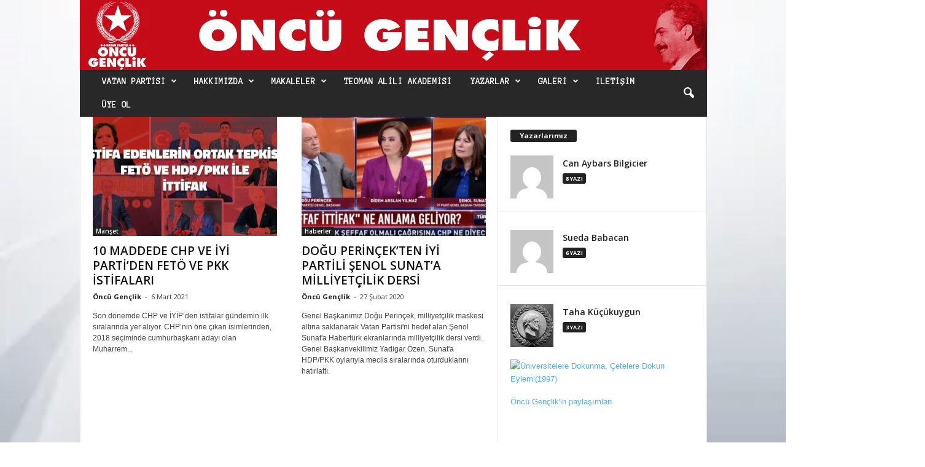

--- FILE ---
content_type: text/html; charset=UTF-8
request_url: https://oncugenclik.org.tr/tag/iyip/
body_size: 25073
content:
<!doctype html >
<!--[if IE 8]>    <html class="ie8" lang="tr"> <![endif]-->
<!--[if IE 9]>    <html class="ie9" lang="tr"> <![endif]-->
<!--[if gt IE 8]><!--> <html lang="tr"> <!--<![endif]-->
<head>
    <title>İyip | Öncü Gençlik</title>
    <meta charset="UTF-8" />
    <meta name="viewport" content="width=device-width, initial-scale=1.0">
    <link rel="pingback" href="https://oncugenclik.org.tr/xmlrpc.php" />
    <meta name='robots' content='max-image-preview:large' />
	<style>img:is([sizes="auto" i], [sizes^="auto," i]) { contain-intrinsic-size: 3000px 1500px }</style>
	<link rel='dns-prefetch' href='//fonts.googleapis.com' />
<link rel="alternate" type="application/rss+xml" title="Öncü Gençlik &raquo; akışı" href="https://oncugenclik.org.tr/feed/" />
<link rel="alternate" type="application/rss+xml" title="Öncü Gençlik &raquo; yorum akışı" href="https://oncugenclik.org.tr/comments/feed/" />
<link rel="alternate" type="application/rss+xml" title="Öncü Gençlik &raquo; İyip etiket akışı" href="https://oncugenclik.org.tr/tag/iyip/feed/" />
		<!-- This site uses the Google Analytics by MonsterInsights plugin v9.10.0 - Using Analytics tracking - https://www.monsterinsights.com/ -->
		<!-- Note: MonsterInsights is not currently configured on this site. The site owner needs to authenticate with Google Analytics in the MonsterInsights settings panel. -->
					<!-- No tracking code set -->
				<!-- / Google Analytics by MonsterInsights -->
		<script type="text/javascript">
/* <![CDATA[ */
window._wpemojiSettings = {"baseUrl":"https:\/\/s.w.org\/images\/core\/emoji\/16.0.1\/72x72\/","ext":".png","svgUrl":"https:\/\/s.w.org\/images\/core\/emoji\/16.0.1\/svg\/","svgExt":".svg","source":{"concatemoji":"https:\/\/oncugenclik.org.tr\/wp-includes\/js\/wp-emoji-release.min.js?ver=6.8.3"}};
/*! This file is auto-generated */
!function(s,n){var o,i,e;function c(e){try{var t={supportTests:e,timestamp:(new Date).valueOf()};sessionStorage.setItem(o,JSON.stringify(t))}catch(e){}}function p(e,t,n){e.clearRect(0,0,e.canvas.width,e.canvas.height),e.fillText(t,0,0);var t=new Uint32Array(e.getImageData(0,0,e.canvas.width,e.canvas.height).data),a=(e.clearRect(0,0,e.canvas.width,e.canvas.height),e.fillText(n,0,0),new Uint32Array(e.getImageData(0,0,e.canvas.width,e.canvas.height).data));return t.every(function(e,t){return e===a[t]})}function u(e,t){e.clearRect(0,0,e.canvas.width,e.canvas.height),e.fillText(t,0,0);for(var n=e.getImageData(16,16,1,1),a=0;a<n.data.length;a++)if(0!==n.data[a])return!1;return!0}function f(e,t,n,a){switch(t){case"flag":return n(e,"\ud83c\udff3\ufe0f\u200d\u26a7\ufe0f","\ud83c\udff3\ufe0f\u200b\u26a7\ufe0f")?!1:!n(e,"\ud83c\udde8\ud83c\uddf6","\ud83c\udde8\u200b\ud83c\uddf6")&&!n(e,"\ud83c\udff4\udb40\udc67\udb40\udc62\udb40\udc65\udb40\udc6e\udb40\udc67\udb40\udc7f","\ud83c\udff4\u200b\udb40\udc67\u200b\udb40\udc62\u200b\udb40\udc65\u200b\udb40\udc6e\u200b\udb40\udc67\u200b\udb40\udc7f");case"emoji":return!a(e,"\ud83e\udedf")}return!1}function g(e,t,n,a){var r="undefined"!=typeof WorkerGlobalScope&&self instanceof WorkerGlobalScope?new OffscreenCanvas(300,150):s.createElement("canvas"),o=r.getContext("2d",{willReadFrequently:!0}),i=(o.textBaseline="top",o.font="600 32px Arial",{});return e.forEach(function(e){i[e]=t(o,e,n,a)}),i}function t(e){var t=s.createElement("script");t.src=e,t.defer=!0,s.head.appendChild(t)}"undefined"!=typeof Promise&&(o="wpEmojiSettingsSupports",i=["flag","emoji"],n.supports={everything:!0,everythingExceptFlag:!0},e=new Promise(function(e){s.addEventListener("DOMContentLoaded",e,{once:!0})}),new Promise(function(t){var n=function(){try{var e=JSON.parse(sessionStorage.getItem(o));if("object"==typeof e&&"number"==typeof e.timestamp&&(new Date).valueOf()<e.timestamp+604800&&"object"==typeof e.supportTests)return e.supportTests}catch(e){}return null}();if(!n){if("undefined"!=typeof Worker&&"undefined"!=typeof OffscreenCanvas&&"undefined"!=typeof URL&&URL.createObjectURL&&"undefined"!=typeof Blob)try{var e="postMessage("+g.toString()+"("+[JSON.stringify(i),f.toString(),p.toString(),u.toString()].join(",")+"));",a=new Blob([e],{type:"text/javascript"}),r=new Worker(URL.createObjectURL(a),{name:"wpTestEmojiSupports"});return void(r.onmessage=function(e){c(n=e.data),r.terminate(),t(n)})}catch(e){}c(n=g(i,f,p,u))}t(n)}).then(function(e){for(var t in e)n.supports[t]=e[t],n.supports.everything=n.supports.everything&&n.supports[t],"flag"!==t&&(n.supports.everythingExceptFlag=n.supports.everythingExceptFlag&&n.supports[t]);n.supports.everythingExceptFlag=n.supports.everythingExceptFlag&&!n.supports.flag,n.DOMReady=!1,n.readyCallback=function(){n.DOMReady=!0}}).then(function(){return e}).then(function(){var e;n.supports.everything||(n.readyCallback(),(e=n.source||{}).concatemoji?t(e.concatemoji):e.wpemoji&&e.twemoji&&(t(e.twemoji),t(e.wpemoji)))}))}((window,document),window._wpemojiSettings);
/* ]]> */
</script>

<style id='wp-emoji-styles-inline-css' type='text/css'>

	img.wp-smiley, img.emoji {
		display: inline !important;
		border: none !important;
		box-shadow: none !important;
		height: 1em !important;
		width: 1em !important;
		margin: 0 0.07em !important;
		vertical-align: -0.1em !important;
		background: none !important;
		padding: 0 !important;
	}
</style>
<link rel='stylesheet' id='wp-block-library-css' href='https://oncugenclik.org.tr/wp-includes/css/dist/block-library/style.min.css?ver=6.8.3' type='text/css' media='all' />
<style id='classic-theme-styles-inline-css' type='text/css'>
/*! This file is auto-generated */
.wp-block-button__link{color:#fff;background-color:#32373c;border-radius:9999px;box-shadow:none;text-decoration:none;padding:calc(.667em + 2px) calc(1.333em + 2px);font-size:1.125em}.wp-block-file__button{background:#32373c;color:#fff;text-decoration:none}
</style>
<style id='global-styles-inline-css' type='text/css'>
:root{--wp--preset--aspect-ratio--square: 1;--wp--preset--aspect-ratio--4-3: 4/3;--wp--preset--aspect-ratio--3-4: 3/4;--wp--preset--aspect-ratio--3-2: 3/2;--wp--preset--aspect-ratio--2-3: 2/3;--wp--preset--aspect-ratio--16-9: 16/9;--wp--preset--aspect-ratio--9-16: 9/16;--wp--preset--color--black: #000000;--wp--preset--color--cyan-bluish-gray: #abb8c3;--wp--preset--color--white: #ffffff;--wp--preset--color--pale-pink: #f78da7;--wp--preset--color--vivid-red: #cf2e2e;--wp--preset--color--luminous-vivid-orange: #ff6900;--wp--preset--color--luminous-vivid-amber: #fcb900;--wp--preset--color--light-green-cyan: #7bdcb5;--wp--preset--color--vivid-green-cyan: #00d084;--wp--preset--color--pale-cyan-blue: #8ed1fc;--wp--preset--color--vivid-cyan-blue: #0693e3;--wp--preset--color--vivid-purple: #9b51e0;--wp--preset--gradient--vivid-cyan-blue-to-vivid-purple: linear-gradient(135deg,rgba(6,147,227,1) 0%,rgb(155,81,224) 100%);--wp--preset--gradient--light-green-cyan-to-vivid-green-cyan: linear-gradient(135deg,rgb(122,220,180) 0%,rgb(0,208,130) 100%);--wp--preset--gradient--luminous-vivid-amber-to-luminous-vivid-orange: linear-gradient(135deg,rgba(252,185,0,1) 0%,rgba(255,105,0,1) 100%);--wp--preset--gradient--luminous-vivid-orange-to-vivid-red: linear-gradient(135deg,rgba(255,105,0,1) 0%,rgb(207,46,46) 100%);--wp--preset--gradient--very-light-gray-to-cyan-bluish-gray: linear-gradient(135deg,rgb(238,238,238) 0%,rgb(169,184,195) 100%);--wp--preset--gradient--cool-to-warm-spectrum: linear-gradient(135deg,rgb(74,234,220) 0%,rgb(151,120,209) 20%,rgb(207,42,186) 40%,rgb(238,44,130) 60%,rgb(251,105,98) 80%,rgb(254,248,76) 100%);--wp--preset--gradient--blush-light-purple: linear-gradient(135deg,rgb(255,206,236) 0%,rgb(152,150,240) 100%);--wp--preset--gradient--blush-bordeaux: linear-gradient(135deg,rgb(254,205,165) 0%,rgb(254,45,45) 50%,rgb(107,0,62) 100%);--wp--preset--gradient--luminous-dusk: linear-gradient(135deg,rgb(255,203,112) 0%,rgb(199,81,192) 50%,rgb(65,88,208) 100%);--wp--preset--gradient--pale-ocean: linear-gradient(135deg,rgb(255,245,203) 0%,rgb(182,227,212) 50%,rgb(51,167,181) 100%);--wp--preset--gradient--electric-grass: linear-gradient(135deg,rgb(202,248,128) 0%,rgb(113,206,126) 100%);--wp--preset--gradient--midnight: linear-gradient(135deg,rgb(2,3,129) 0%,rgb(40,116,252) 100%);--wp--preset--font-size--small: 13px;--wp--preset--font-size--medium: 20px;--wp--preset--font-size--large: 36px;--wp--preset--font-size--x-large: 42px;--wp--preset--spacing--20: 0.44rem;--wp--preset--spacing--30: 0.67rem;--wp--preset--spacing--40: 1rem;--wp--preset--spacing--50: 1.5rem;--wp--preset--spacing--60: 2.25rem;--wp--preset--spacing--70: 3.38rem;--wp--preset--spacing--80: 5.06rem;--wp--preset--shadow--natural: 6px 6px 9px rgba(0, 0, 0, 0.2);--wp--preset--shadow--deep: 12px 12px 50px rgba(0, 0, 0, 0.4);--wp--preset--shadow--sharp: 6px 6px 0px rgba(0, 0, 0, 0.2);--wp--preset--shadow--outlined: 6px 6px 0px -3px rgba(255, 255, 255, 1), 6px 6px rgba(0, 0, 0, 1);--wp--preset--shadow--crisp: 6px 6px 0px rgba(0, 0, 0, 1);}:where(.is-layout-flex){gap: 0.5em;}:where(.is-layout-grid){gap: 0.5em;}body .is-layout-flex{display: flex;}.is-layout-flex{flex-wrap: wrap;align-items: center;}.is-layout-flex > :is(*, div){margin: 0;}body .is-layout-grid{display: grid;}.is-layout-grid > :is(*, div){margin: 0;}:where(.wp-block-columns.is-layout-flex){gap: 2em;}:where(.wp-block-columns.is-layout-grid){gap: 2em;}:where(.wp-block-post-template.is-layout-flex){gap: 1.25em;}:where(.wp-block-post-template.is-layout-grid){gap: 1.25em;}.has-black-color{color: var(--wp--preset--color--black) !important;}.has-cyan-bluish-gray-color{color: var(--wp--preset--color--cyan-bluish-gray) !important;}.has-white-color{color: var(--wp--preset--color--white) !important;}.has-pale-pink-color{color: var(--wp--preset--color--pale-pink) !important;}.has-vivid-red-color{color: var(--wp--preset--color--vivid-red) !important;}.has-luminous-vivid-orange-color{color: var(--wp--preset--color--luminous-vivid-orange) !important;}.has-luminous-vivid-amber-color{color: var(--wp--preset--color--luminous-vivid-amber) !important;}.has-light-green-cyan-color{color: var(--wp--preset--color--light-green-cyan) !important;}.has-vivid-green-cyan-color{color: var(--wp--preset--color--vivid-green-cyan) !important;}.has-pale-cyan-blue-color{color: var(--wp--preset--color--pale-cyan-blue) !important;}.has-vivid-cyan-blue-color{color: var(--wp--preset--color--vivid-cyan-blue) !important;}.has-vivid-purple-color{color: var(--wp--preset--color--vivid-purple) !important;}.has-black-background-color{background-color: var(--wp--preset--color--black) !important;}.has-cyan-bluish-gray-background-color{background-color: var(--wp--preset--color--cyan-bluish-gray) !important;}.has-white-background-color{background-color: var(--wp--preset--color--white) !important;}.has-pale-pink-background-color{background-color: var(--wp--preset--color--pale-pink) !important;}.has-vivid-red-background-color{background-color: var(--wp--preset--color--vivid-red) !important;}.has-luminous-vivid-orange-background-color{background-color: var(--wp--preset--color--luminous-vivid-orange) !important;}.has-luminous-vivid-amber-background-color{background-color: var(--wp--preset--color--luminous-vivid-amber) !important;}.has-light-green-cyan-background-color{background-color: var(--wp--preset--color--light-green-cyan) !important;}.has-vivid-green-cyan-background-color{background-color: var(--wp--preset--color--vivid-green-cyan) !important;}.has-pale-cyan-blue-background-color{background-color: var(--wp--preset--color--pale-cyan-blue) !important;}.has-vivid-cyan-blue-background-color{background-color: var(--wp--preset--color--vivid-cyan-blue) !important;}.has-vivid-purple-background-color{background-color: var(--wp--preset--color--vivid-purple) !important;}.has-black-border-color{border-color: var(--wp--preset--color--black) !important;}.has-cyan-bluish-gray-border-color{border-color: var(--wp--preset--color--cyan-bluish-gray) !important;}.has-white-border-color{border-color: var(--wp--preset--color--white) !important;}.has-pale-pink-border-color{border-color: var(--wp--preset--color--pale-pink) !important;}.has-vivid-red-border-color{border-color: var(--wp--preset--color--vivid-red) !important;}.has-luminous-vivid-orange-border-color{border-color: var(--wp--preset--color--luminous-vivid-orange) !important;}.has-luminous-vivid-amber-border-color{border-color: var(--wp--preset--color--luminous-vivid-amber) !important;}.has-light-green-cyan-border-color{border-color: var(--wp--preset--color--light-green-cyan) !important;}.has-vivid-green-cyan-border-color{border-color: var(--wp--preset--color--vivid-green-cyan) !important;}.has-pale-cyan-blue-border-color{border-color: var(--wp--preset--color--pale-cyan-blue) !important;}.has-vivid-cyan-blue-border-color{border-color: var(--wp--preset--color--vivid-cyan-blue) !important;}.has-vivid-purple-border-color{border-color: var(--wp--preset--color--vivid-purple) !important;}.has-vivid-cyan-blue-to-vivid-purple-gradient-background{background: var(--wp--preset--gradient--vivid-cyan-blue-to-vivid-purple) !important;}.has-light-green-cyan-to-vivid-green-cyan-gradient-background{background: var(--wp--preset--gradient--light-green-cyan-to-vivid-green-cyan) !important;}.has-luminous-vivid-amber-to-luminous-vivid-orange-gradient-background{background: var(--wp--preset--gradient--luminous-vivid-amber-to-luminous-vivid-orange) !important;}.has-luminous-vivid-orange-to-vivid-red-gradient-background{background: var(--wp--preset--gradient--luminous-vivid-orange-to-vivid-red) !important;}.has-very-light-gray-to-cyan-bluish-gray-gradient-background{background: var(--wp--preset--gradient--very-light-gray-to-cyan-bluish-gray) !important;}.has-cool-to-warm-spectrum-gradient-background{background: var(--wp--preset--gradient--cool-to-warm-spectrum) !important;}.has-blush-light-purple-gradient-background{background: var(--wp--preset--gradient--blush-light-purple) !important;}.has-blush-bordeaux-gradient-background{background: var(--wp--preset--gradient--blush-bordeaux) !important;}.has-luminous-dusk-gradient-background{background: var(--wp--preset--gradient--luminous-dusk) !important;}.has-pale-ocean-gradient-background{background: var(--wp--preset--gradient--pale-ocean) !important;}.has-electric-grass-gradient-background{background: var(--wp--preset--gradient--electric-grass) !important;}.has-midnight-gradient-background{background: var(--wp--preset--gradient--midnight) !important;}.has-small-font-size{font-size: var(--wp--preset--font-size--small) !important;}.has-medium-font-size{font-size: var(--wp--preset--font-size--medium) !important;}.has-large-font-size{font-size: var(--wp--preset--font-size--large) !important;}.has-x-large-font-size{font-size: var(--wp--preset--font-size--x-large) !important;}
:where(.wp-block-post-template.is-layout-flex){gap: 1.25em;}:where(.wp-block-post-template.is-layout-grid){gap: 1.25em;}
:where(.wp-block-columns.is-layout-flex){gap: 2em;}:where(.wp-block-columns.is-layout-grid){gap: 2em;}
:root :where(.wp-block-pullquote){font-size: 1.5em;line-height: 1.6;}
</style>
<link rel='stylesheet' id='contact-form-7-css' href='https://oncugenclik.org.tr/wp-content/plugins/contact-form-7/includes/css/styles.css?ver=6.1.3' type='text/css' media='all' />
<link rel='stylesheet' id='wpcdt-public-css-css' href='https://oncugenclik.org.tr/wp-content/plugins/countdown-timer-ultimate/assets/css/wpcdt-public.css?ver=2.6.9' type='text/css' media='all' />
<link rel='stylesheet' id='wpos-slick-style-css' href='https://oncugenclik.org.tr/wp-content/plugins/wp-responsive-recent-post-slider/assets/css/slick.css?ver=3.7.1' type='text/css' media='all' />
<link rel='stylesheet' id='wppsac-public-style-css' href='https://oncugenclik.org.tr/wp-content/plugins/wp-responsive-recent-post-slider/assets/css/recent-post-style.css?ver=3.7.1' type='text/css' media='all' />
<link rel='stylesheet' id='accordion-slider-plugin-style-css' href='https://oncugenclik.org.tr/wp-content/plugins/accordion-slider/public/assets/css/accordion-slider.min.css?ver=1.9.14' type='text/css' media='all' />
<link rel='stylesheet' id='google-fonts-style-css' href='https://fonts.googleapis.com/css?family=Anonymous+Pro%3A400%7COpen+Sans%3A300%2C400%2C600%2C700%7CRoboto+Condensed%3A300%2C300italic%2C400%2C400italic%2C700%2C700italic&#038;ver=4.7' type='text/css' media='all' />
<link rel='stylesheet' id='td-theme-css' href='https://oncugenclik.org.tr/wp-content/themes/Newsmag/style.css?ver=4.7' type='text/css' media='all' />
<link rel='stylesheet' id='td-theme-child-css' href='https://oncugenclik.org.tr/wp-content/themes/Newsmag-child/style.css?ver=4.7c' type='text/css' media='all' />
<script type="text/javascript" src="https://oncugenclik.org.tr/wp-includes/js/jquery/jquery.min.js?ver=3.7.1" id="jquery-core-js"></script>
<script type="text/javascript" src="https://oncugenclik.org.tr/wp-includes/js/jquery/jquery-migrate.min.js?ver=3.4.1" id="jquery-migrate-js"></script>
<link rel="https://api.w.org/" href="https://oncugenclik.org.tr/wp-json/" /><link rel="alternate" title="JSON" type="application/json" href="https://oncugenclik.org.tr/wp-json/wp/v2/tags/855" /><link rel="EditURI" type="application/rsd+xml" title="RSD" href="https://oncugenclik.org.tr/xmlrpc.php?rsd" />
<meta name="generator" content="WordPress 6.8.3" />
<!--[if lt IE 9]><script src="https://cdnjs.cloudflare.com/ajax/libs/html5shiv/3.7.3/html5shiv.js"></script><![endif]-->
    <noscript><style>.lazyload[data-src]{display:none !important;}</style></noscript><style>.lazyload{background-image:none !important;}.lazyload:before{background-image:none !important;}</style>
<!-- JS generated by theme -->

<script>
    
    

	    var tdBlocksArray = []; //here we store all the items for the current page

	    //td_block class - each ajax block uses a object of this class for requests
	    function tdBlock() {
		    this.id = '';
		    this.block_type = 1; //block type id (1-234 etc)
		    this.atts = '';
		    this.td_column_number = '';
		    this.td_current_page = 1; //
		    this.post_count = 0; //from wp
		    this.found_posts = 0; //from wp
		    this.max_num_pages = 0; //from wp
		    this.td_filter_value = ''; //current live filter value
		    this.is_ajax_running = false;
		    this.td_user_action = ''; // load more or infinite loader (used by the animation)
		    this.header_color = '';
		    this.ajax_pagination_infinite_stop = ''; //show load more at page x
	    }


        // td_js_generator - mini detector
        (function(){
            var htmlTag = document.getElementsByTagName("html")[0];

	        if ( navigator.userAgent.indexOf("MSIE 10.0") > -1 ) {
                htmlTag.className += ' ie10';
            }

            if ( !!navigator.userAgent.match(/Trident.*rv\:11\./) ) {
                htmlTag.className += ' ie11';
            }

	        if ( navigator.userAgent.indexOf("Edge") > -1 ) {
                htmlTag.className += ' ieEdge';
            }

            if ( /(iPad|iPhone|iPod)/g.test(navigator.userAgent) ) {
                htmlTag.className += ' td-md-is-ios';
            }

            var user_agent = navigator.userAgent.toLowerCase();
            if ( user_agent.indexOf("android") > -1 ) {
                htmlTag.className += ' td-md-is-android';
            }

            if ( -1 !== navigator.userAgent.indexOf('Mac OS X')  ) {
                htmlTag.className += ' td-md-is-os-x';
            }

            if ( /chrom(e|ium)/.test(navigator.userAgent.toLowerCase()) ) {
               htmlTag.className += ' td-md-is-chrome';
            }

            if ( -1 !== navigator.userAgent.indexOf('Firefox') ) {
                htmlTag.className += ' td-md-is-firefox';
            }

            if ( -1 !== navigator.userAgent.indexOf('Safari') && -1 === navigator.userAgent.indexOf('Chrome') ) {
                htmlTag.className += ' td-md-is-safari';
            }

            if( -1 !== navigator.userAgent.indexOf('IEMobile') ){
                htmlTag.className += ' td-md-is-iemobile';
            }

        })();




        var tdLocalCache = {};

        ( function () {
            "use strict";

            tdLocalCache = {
                data: {},
                remove: function (resource_id) {
                    delete tdLocalCache.data[resource_id];
                },
                exist: function (resource_id) {
                    return tdLocalCache.data.hasOwnProperty(resource_id) && tdLocalCache.data[resource_id] !== null;
                },
                get: function (resource_id) {
                    return tdLocalCache.data[resource_id];
                },
                set: function (resource_id, cachedData) {
                    tdLocalCache.remove(resource_id);
                    tdLocalCache.data[resource_id] = cachedData;
                }
            };
        })();

    
    
var td_viewport_interval_list=[{"limitBottom":767,"sidebarWidth":251},{"limitBottom":1023,"sidebarWidth":339}];
var td_animation_stack_effect="type0";
var tds_animation_stack=true;
var td_animation_stack_specific_selectors=".entry-thumb, img";
var td_animation_stack_general_selectors=".td-animation-stack img, .td-animation-stack .entry-thumb, .post img";
var td_ajax_url="https:\/\/oncugenclik.org.tr\/wp-admin\/admin-ajax.php?td_theme_name=Newsmag&v=4.7";
var td_get_template_directory_uri="https:\/\/oncugenclik.org.tr\/wp-content\/themes\/Newsmag";
var tds_snap_menu="smart_snap_always";
var tds_logo_on_sticky="show";
var tds_header_style="4";
var td_please_wait="L\u00fctfen Bekleyin...";
var td_email_user_pass_incorrect="Kullan\u0131c\u0131 ad\u0131 veya \u015fifre yanl\u0131\u015f!";
var td_email_user_incorrect="Email veya kullan\u0131c\u0131 ad\u0131 yanl\u0131\u015f!";
var td_email_incorrect="Email yanl\u0131\u015f!";
var tds_more_articles_on_post_enable="";
var tds_more_articles_on_post_time_to_wait="";
var tds_more_articles_on_post_pages_distance_from_top=0;
var tds_theme_color_site_wide="#c50c18";
var tds_smart_sidebar="enabled";
var tdThemeName="Newsmag";
var td_magnific_popup_translation_tPrev="\u00d6nceki (Sol ok tu\u015fu)";
var td_magnific_popup_translation_tNext="Sonraki (Sa\u011f ok tu\u015fu)";
var td_magnific_popup_translation_tCounter="%curr% \/ %total%";
var td_magnific_popup_translation_ajax_tError="%url% linkindeki i\u00e7erik y\u00fcklenemedi.";
var td_magnific_popup_translation_image_tError="%curr% nolu imaj y\u00fcklenemedi.";
var tdDateNamesI18n={"month_names":["Ocak","\u015eubat","Mart","Nisan","May\u0131s","Haziran","Temmuz","A\u011fustos","Eyl\u00fcl","Ekim","Kas\u0131m","Aral\u0131k"],"month_names_short":["Oca","\u015eub","Mar","Nis","May","Haz","Tem","A\u011fu","Eyl","Eki","Kas","Ara"],"day_names":["Pazar","Pazartesi","Sal\u0131","\u00c7ar\u015famba","Per\u015fembe","Cuma","Cumartesi"],"day_names_short":["Paz","Pts","Sal","\u00c7ar","Per","Cum","Cts"]};
var td_ad_background_click_link="";
var td_ad_background_click_target="";
</script>


<!-- Header style compiled by theme -->

<style>
    

.td-header-border:before,
    .td-trending-now-title,
    .td_block_mega_menu .td_mega_menu_sub_cats .cur-sub-cat,
    .td-post-category:hover,
    .td-header-style-2 .td-header-sp-logo,
    .td-next-prev-wrap a:hover i,
    .page-nav .current,
    .widget_calendar tfoot a:hover,
    .td-footer-container .widget_search .wpb_button:hover,
    .td-scroll-up-visible,
    .dropcap,
    .td-category a,
    input[type="submit"]:hover,
    .td-post-small-box a:hover,
    .td-404-sub-sub-title a:hover,
    .td-rating-bar-wrap div,
    .td_top_authors .td-active .td-author-post-count,
    .td_top_authors .td-active .td-author-comments-count,
    .td_smart_list_3 .td-sml3-top-controls i:hover,
    .td_smart_list_3 .td-sml3-bottom-controls i:hover,
    .td_wrapper_video_playlist .td_video_controls_playlist_wrapper,
    .td-read-more a:hover,
    .td-login-wrap .btn,
    .td_display_err,
    .td-header-style-6 .td-top-menu-full,
    #bbpress-forums button:hover,
    #bbpress-forums .bbp-pagination .current,
    .bbp_widget_login .button:hover,
    .header-search-wrap .td-drop-down-search .btn:hover,
    .td-post-text-content .more-link-wrap:hover a,
    #buddypress div.item-list-tabs ul li > a span,
    #buddypress div.item-list-tabs ul li > a:hover span,
    #buddypress input[type=submit]:hover,
    #buddypress a.button:hover span,
    #buddypress div.item-list-tabs ul li.selected a span,
    #buddypress div.item-list-tabs ul li.current a span,
    #buddypress input[type=submit]:focus,
    .td-grid-style-3 .td-big-grid-post .td-module-thumb a:last-child:before,
    .td-grid-style-4 .td-big-grid-post .td-module-thumb a:last-child:before,
    .td-grid-style-5 .td-big-grid-post .td-module-thumb:after,
    .td_category_template_2 .td-category-siblings .td-category a:hover,
    .td-weather-week:before,
    .td-weather-information:before,
     .td_3D_btn,
    .td_shadow_btn,
    .td_default_btn,
    .td_square_btn, 
    .td_outlined_btn:hover {
        background-color: #c50c18;
    }

    @media (max-width: 767px) {
        .td-category a.td-current-sub-category {
            background-color: #c50c18;
        }
    }

    .woocommerce .onsale,
    .woocommerce .woocommerce a.button:hover,
    .woocommerce-page .woocommerce .button:hover,
    .single-product .product .summary .cart .button:hover,
    .woocommerce .woocommerce .product a.button:hover,
    .woocommerce .product a.button:hover,
    .woocommerce .product #respond input#submit:hover,
    .woocommerce .checkout input#place_order:hover,
    .woocommerce .woocommerce.widget .button:hover,
    .woocommerce .woocommerce-message .button:hover,
    .woocommerce .woocommerce-error .button:hover,
    .woocommerce .woocommerce-info .button:hover,
    .woocommerce.widget .ui-slider .ui-slider-handle,
    .vc_btn-black:hover,
	.wpb_btn-black:hover,
	.item-list-tabs .feed:hover a,
	.td-smart-list-button:hover {
    	background-color: #c50c18 !important;
    }

    .td-header-sp-top-menu .top-header-menu > .current-menu-item > a,
    .td-header-sp-top-menu .top-header-menu > .current-menu-ancestor > a,
    .td-header-sp-top-menu .top-header-menu > .current-category-ancestor > a,
    .td-header-sp-top-menu .top-header-menu > li > a:hover,
    .td-header-sp-top-menu .top-header-menu > .sfHover > a,
    .top-header-menu ul .current-menu-item > a,
    .top-header-menu ul .current-menu-ancestor > a,
    .top-header-menu ul .current-category-ancestor > a,
    .top-header-menu ul li > a:hover,
    .top-header-menu ul .sfHover > a,
    .sf-menu ul .td-menu-item > a:hover,
    .sf-menu ul .sfHover > a,
    .sf-menu ul .current-menu-ancestor > a,
    .sf-menu ul .current-category-ancestor > a,
    .sf-menu ul .current-menu-item > a,
    .td_module_wrap:hover .entry-title a,
    .td_mod_mega_menu:hover .entry-title a,
    .footer-email-wrap a,
    .widget a:hover,
    .td-footer-container .widget_calendar #today,
    .td-category-pulldown-filter a.td-pulldown-category-filter-link:hover,
    .td-load-more-wrap a:hover,
    .td-post-next-prev-content a:hover,
    .td-author-name a:hover,
    .td-author-url a:hover,
    .td_mod_related_posts:hover .entry-title a,
    .td-search-query,
    .header-search-wrap .td-drop-down-search .result-msg a:hover,
    .td_top_authors .td-active .td-authors-name a,
    .post blockquote p,
    .td-post-content blockquote p,
    .page blockquote p,
    .comment-list cite a:hover,
    .comment-list cite:hover,
    .comment-list .comment-reply-link:hover,
    a,
    .white-menu #td-header-menu .sf-menu > li > a:hover,
    .white-menu #td-header-menu .sf-menu > .current-menu-ancestor > a,
    .white-menu #td-header-menu .sf-menu > .current-menu-item > a,
    .td_quote_on_blocks,
    #bbpress-forums .bbp-forum-freshness a:hover,
    #bbpress-forums .bbp-topic-freshness a:hover,
    #bbpress-forums .bbp-forums-list li a:hover,
    #bbpress-forums .bbp-forum-title:hover,
    #bbpress-forums .bbp-topic-permalink:hover,
    #bbpress-forums .bbp-topic-started-by a:hover,
    #bbpress-forums .bbp-topic-started-in a:hover,
    #bbpress-forums .bbp-body .super-sticky li.bbp-topic-title .bbp-topic-permalink,
    #bbpress-forums .bbp-body .sticky li.bbp-topic-title .bbp-topic-permalink,
    #bbpress-forums #subscription-toggle a:hover,
    #bbpress-forums #favorite-toggle a:hover,
    .woocommerce-account .woocommerce-MyAccount-navigation a:hover,
    .widget_display_replies .bbp-author-name,
    .widget_display_topics .bbp-author-name,
    .archive .widget_archive .current,
    .archive .widget_archive .current a,
    .td-subcategory-header .td-category-siblings .td-subcat-dropdown a.td-current-sub-category,
    .td-subcategory-header .td-category-siblings .td-subcat-dropdown a:hover,
    .td-pulldown-filter-display-option:hover,
    .td-pulldown-filter-display-option .td-pulldown-filter-link:hover,
    .td_normal_slide .td-wrapper-pulldown-filter .td-pulldown-filter-list a:hover,
    #buddypress ul.item-list li div.item-title a:hover,
    .td_block_13 .td-pulldown-filter-list a:hover,
    .td_smart_list_8 .td-smart-list-dropdown-wrap .td-smart-list-button:hover,
    .td_smart_list_8 .td-smart-list-dropdown-wrap .td-smart-list-button:hover i,
    .td-sub-footer-container a:hover,
    .td-instagram-user a,
     .td_outlined_btn {
        color: #c50c18;
    }

    .td-mega-menu .wpb_content_element li a:hover,
    .td_login_tab_focus {
        color: #c50c18 !important;
    }

    .td-next-prev-wrap a:hover i,
    .page-nav .current,
    .widget_tag_cloud a:hover,
    .post .td_quote_box,
    .page .td_quote_box,
    .td-login-panel-title,
    #bbpress-forums .bbp-pagination .current,
    .td_category_template_2 .td-category-siblings .td-category a:hover,
    .page-template-page-pagebuilder-latest .td-instagram-user,
     .td_outlined_btn {
        border-color: #c50c18;
    }

    .td_wrapper_video_playlist .td_video_currently_playing:after,
    .item-list-tabs .feed:hover {
        border-color: #c50c18 !important;
    }


    
    .td-pb-row [class*="td-pb-span"],
    .td-pb-border-top,
    .page-template-page-title-sidebar-php .td-page-content > .wpb_row:first-child,
    .td-post-sharing,
    .td-post-content,
    .td-post-next-prev,
    .author-box-wrap,
    .td-comments-title-wrap,
    .comment-list,
    .comment-respond,
    .td-post-template-5 header,
    .td-container,
    .wpb_content_element,
    .wpb_column,
    .wpb_row,
    .white-menu .td-header-container .td-header-main-menu,
    .td-post-template-1 .td-post-content,
    .td-post-template-4 .td-post-sharing-top,
    .td-header-style-6 .td-header-header .td-make-full,
    #disqus_thread,
    .page-template-page-pagebuilder-title-php .td-page-content > .wpb_row:first-child,
    .td-footer-container:before {
        border-color: #e6e6e6;
    }
    .td-top-border {
        border-color: #e6e6e6 !important;
    }
    .td-container-border:after,
    .td-next-prev-separator,
    .td-container .td-pb-row .wpb_column:before,
    .td-container-border:before,
    .td-main-content:before,
    .td-main-sidebar:before,
    .td-pb-row .td-pb-span4:nth-of-type(3):after,
    .td-pb-row .td-pb-span4:nth-last-of-type(3):after {
    	background-color: #e6e6e6;
    }
    @media (max-width: 767px) {
    	.white-menu .td-header-main-menu {
      		border-color: #e6e6e6;
      	}
    }



    
    .td-header-top-menu,
    .td-header-wrap .td-top-menu-full {
        background-color: #ffffff;
    }

    .td-header-style-1 .td-header-top-menu,
    .td-header-style-2 .td-top-bar-container,
    .td-header-style-7 .td-header-top-menu {
        padding: 0 12px;
        top: 0;
    }

    
    .top-header-menu > .current-menu-item > a,
    .top-header-menu > .current-menu-ancestor > a,
    .top-header-menu > .current-category-ancestor > a,
    .top-header-menu > li > a:hover,
    .top-header-menu > .sfHover > a {
        color: #ffffff !important;
    }

    
    .top-header-menu ul .current-menu-item > a,
    .top-header-menu ul .current-menu-ancestor > a,
    .top-header-menu ul .current-category-ancestor > a,
    .top-header-menu ul li > a:hover,
    .top-header-menu ul .sfHover > a {
        color: #ffffff;
    }

    
    .td-header-main-menu {
        background-color: #282828;
    }

    
    .td-header-border:before {
        background-color: #ffffff;
    }

    
    .td-header-row.td-header-header {
        background-color: #c60c19;
    }

    .td-header-style-1 .td-header-top-menu {
        padding: 0 12px;
    	top: 0;
    }

    @media (min-width: 1024px) {
    	.td-header-style-1 .td-header-header {
      		padding: 0 6px;
      	}
    }

    .td-header-style-6 .td-header-header .td-make-full {
    	border-bottom: 0;
    }


    @media (max-height: 768px) {
        .td-header-style-6 .td-header-sp-rec {
            margin-right: 7px;
        }
        .td-header-style-6 .td-header-sp-logo {
        	margin-left: 7px;
    	}
    }

    
    @media (max-width: 767px) {
        body .td-header-wrap .td-header-main-menu {
            background-color: #ffffff;
        }
    }

    
    @media (max-width: 767px) {
        body #td-top-mobile-toggle i,
        .td-header-wrap .header-search-wrap .td-icon-search {
            color: #c60c19 !important;
        }
    }

    
    .td-menu-background:before,
    .td-search-background:before {
        background: #c60c19;
        background: -moz-linear-gradient(top, #c60c19 0%, #af1111 100%);
        background: -webkit-gradient(left top, left bottom, color-stop(0%, #c60c19), color-stop(100%, #af1111));
        background: -webkit-linear-gradient(top, #c60c19 0%, #af1111 100%);
        background: -o-linear-gradient(top, #c60c19 0%, @mobileu_gradient_two_mob 100%);
        background: -ms-linear-gradient(top, #c60c19 0%, #af1111 100%);
        background: linear-gradient(to bottom, #c60c19 0%, #af1111 100%);
        filter: progid:DXImageTransform.Microsoft.gradient( startColorstr='#c60c19', endColorstr='#af1111', GradientType=0 );
    }

    
    .td-menu-background:after,
    .td-search-background:after {
        background-image: url('http://oncugenclik.org.tr/wp-content/uploads/2019/05/blue-300x169.png');
    }

    
    .sf-menu > .td-menu-item > a {
        font-family:"Anonymous Pro";
	font-size:14px;
	line-height:38px;
	font-style:normal;
	font-weight:600;
	
    }
    
    .sf-menu ul .td-menu-item a {
        font-family:"Anonymous Pro";
	font-weight:500;
	
    }
    
	@media (min-width: 768px) {
        .td-main-menu-logo img,
        .sf-menu > .td-menu-item > a > img {
            max-height: 38px;
        }
        #td-header-menu,
        .td-header-menu-wrap {
            min-height: 38px;
        }
        .td-main-menu-logo a {
            line-height: 38px;
        }
	}
	.td-main-menu-logo {
	    height: 38px;
	}


	
    .td-footer-container::before {
        background-size: cover;
    }

    
    .td-footer-container::before {
        opacity: 0.1;
    }
</style>



<script type="application/ld+json">
    {
        "@context": "http://schema.org",
        "@type": "BreadcrumbList",
        "itemListElement": [
            {
                "@type": "ListItem",
                "position": 1,
                "item": {
                    "@type": "WebSite",
                    "@id": "https://oncugenclik.org.tr/",
                    "name": "Ana Sayfa"
                }
            },
            {
                "@type": "ListItem",
                "position": 2,
                    "item": {
                    "@type": "WebPage",
                    "@id": "https://oncugenclik.org.tr/tag/iyip/",
                    "name": "İyip"
                }
            }    
        ]
    }
</script>
<link rel="icon" href="https://oncugenclik.org.tr/wp-content/uploads/2020/01/cropped-logosite-32x32.jpg" sizes="32x32" />
<link rel="icon" href="https://oncugenclik.org.tr/wp-content/uploads/2020/01/cropped-logosite-192x192.jpg" sizes="192x192" />
<link rel="apple-touch-icon" href="https://oncugenclik.org.tr/wp-content/uploads/2020/01/cropped-logosite-180x180.jpg" />
<meta name="msapplication-TileImage" content="https://oncugenclik.org.tr/wp-content/uploads/2020/01/cropped-logosite-270x270.jpg" />
		<style type="text/css" id="wp-custom-css">
			.td-header-sp-rec {
		margin: 0!important;
		padding: 0!important;
}

.td-header-sp-rec img{
		width: 100%;
}

.td-main-menu-logo{
		display: none!important;
}

.td-grid-style-2 .td-big-grid-meta {
    background-color: rgba(0, 0, 0, 0.7);
}

aside.widget_media_image img{
		width: 100%;
}

.td-page-header.td-pb-padding-side{
	display: none;
}

.td_top_authors .td-author-comments-count{
	display: none !important
}		</style>
		</head>

<body class="archive tag tag-iyip tag-855 wp-theme-Newsmag wp-child-theme-Newsmag-child global-block-template-1 td-animation-stack-type0 td-boxed-layout" itemscope="itemscope" itemtype="https://schema.org/WebPage">

        <div class="td-scroll-up"><i class="td-icon-menu-up"></i></div>

    <div class="td-menu-background"></div>
<div id="td-mobile-nav">
    <div class="td-mobile-container">
        <!-- mobile menu top section -->
        <div class="td-menu-socials-wrap">
            <!-- socials -->
            <div class="td-menu-socials">
                
        <span class="td-social-icon-wrap">
            <a target="_blank" href="https://www.facebook.com/VatanPartisiOncuGenclik" title="Facebook">
                <i class="td-icon-font td-icon-facebook"></i>
            </a>
        </span>
        <span class="td-social-icon-wrap">
            <a target="_blank" href="https://www.flickr.com/photos/136986209@N08/" title="Flickr">
                <i class="td-icon-font td-icon-flickr"></i>
            </a>
        </span>
        <span class="td-social-icon-wrap">
            <a target="_blank" href="https://www.instagram.com/oncugenclik/" title="Instagram">
                <i class="td-icon-font td-icon-instagram"></i>
            </a>
        </span>
        <span class="td-social-icon-wrap">
            <a target="_blank" href="mailto:oncu.genclik@vatanpartisi.org.tr" title="Mail">
                <i class="td-icon-font td-icon-mail-1"></i>
            </a>
        </span>
        <span class="td-social-icon-wrap">
            <a target="_blank" href="https://soundcloud.com/oncugenclik" title="Soundcloud">
                <i class="td-icon-font td-icon-soundcloud"></i>
            </a>
        </span>
        <span class="td-social-icon-wrap">
            <a target="_blank" href="https://twitter.com/oncugenclik" title="Twitter">
                <i class="td-icon-font td-icon-twitter"></i>
            </a>
        </span>
        <span class="td-social-icon-wrap">
            <a target="_blank" href="https://www.youtube.com/channel/UCzcZzesoo2-AWf0DQNMgHPQ" title="Youtube">
                <i class="td-icon-font td-icon-youtube"></i>
            </a>
        </span>            </div>
            <!-- close button -->
            <div class="td-mobile-close">
                <a href="#"><i class="td-icon-close-mobile"></i></a>
            </div>
        </div>

        <!-- login section -->
        
        <!-- menu section -->
        <div class="td-mobile-content">
            <div class="menu-ana-menu-container"><ul id="menu-ana-menu" class="td-mobile-main-menu"><li id="menu-item-141" class="menu-item menu-item-type-custom menu-item-object-custom menu-item-has-children menu-item-first menu-item-141"><a href="#">Vatan Partisi<i class="td-icon-menu-right td-element-after"></i></a>
<ul class="sub-menu">
	<li id="menu-item-7768" class="menu-item menu-item-type-post_type menu-item-object-page menu-item-7768"><a href="https://oncugenclik.org.tr/perincek-dogu/">Doğu Perinçek</a></li>
	<li id="menu-item-137" class="menu-item menu-item-type-post_type menu-item-object-page menu-item-137"><a href="https://oncugenclik.org.tr/parti-tuzugu/">TÜZÜK-PROGRAM</a></li>
	<li id="menu-item-136" class="menu-item menu-item-type-post_type menu-item-object-page menu-item-136"><a href="https://oncugenclik.org.tr/parti-programi/">Parti Programı</a></li>
</ul>
</li>
<li id="menu-item-148" class="menu-item menu-item-type-custom menu-item-object-custom menu-item-has-children menu-item-148"><a href="#">Hakkımızda<i class="td-icon-menu-right td-element-after"></i></a>
<ul class="sub-menu">
	<li id="menu-item-161" class="menu-item menu-item-type-post_type menu-item-object-page menu-item-161"><a href="https://oncugenclik.org.tr/genel-baskanlik/">Öncü Gençlik Genel Başkanı</a></li>
	<li id="menu-item-159" class="menu-item menu-item-type-post_type menu-item-object-page menu-item-159"><a href="https://oncugenclik.org.tr/merkez-yurutme-kurulu/">Merkez Yürütme Kurulu</a></li>
	<li id="menu-item-158" class="menu-item menu-item-type-post_type menu-item-object-page menu-item-158"><a href="https://oncugenclik.org.tr/genel-yurutme-kurulu/">Genel Yönetim Kurulu</a></li>
	<li id="menu-item-149" class="menu-item menu-item-type-post_type menu-item-object-page menu-item-149"><a href="https://oncugenclik.org.tr/oncu-genclik-tarihi/">Öncü Gençlik Tarihi</a></li>
</ul>
</li>
<li id="menu-item-419" class="menu-item menu-item-type-custom menu-item-object-custom menu-item-has-children menu-item-419"><a href="#">Makaleler<i class="td-icon-menu-right td-element-after"></i></a>
<ul class="sub-menu">
	<li id="menu-item-1953" class="menu-item menu-item-type-taxonomy menu-item-object-category menu-item-1953"><a href="https://oncugenclik.org.tr/kategori/makaleler/turk_devrimi/">Türk Devrimi</a></li>
	<li id="menu-item-1923" class="menu-item menu-item-type-taxonomy menu-item-object-category menu-item-1923"><a href="https://oncugenclik.org.tr/kategori/makaleler/dunya_devrimi/">Dünya Devrimi</a></li>
	<li id="menu-item-1928" class="menu-item menu-item-type-taxonomy menu-item-object-category menu-item-1928"><a href="https://oncugenclik.org.tr/kategori/makaleler/milli_demokratik_devrim/">Milli Demokratik Devrim</a></li>
	<li id="menu-item-1925" class="menu-item menu-item-type-taxonomy menu-item-object-category menu-item-1925"><a href="https://oncugenclik.org.tr/kategori/makaleler/genclik_hareketi/">Gençlik Hareketi</a></li>
	<li id="menu-item-1926" class="menu-item menu-item-type-taxonomy menu-item-object-category menu-item-1926"><a href="https://oncugenclik.org.tr/kategori/makaleler/insanlik_tarihi/">İnsanlık Tarihi</a></li>
	<li id="menu-item-1930" class="menu-item menu-item-type-taxonomy menu-item-object-category menu-item-1930"><a href="https://oncugenclik.org.tr/kategori/makaleler/parti_tarihi/">Parti Tarihi</a></li>
	<li id="menu-item-1922" class="menu-item menu-item-type-taxonomy menu-item-object-category menu-item-1922"><a href="https://oncugenclik.org.tr/kategori/makaleler/bilimsel_sosyalizm/">Bilimsel Sosyalizm</a></li>
	<li id="menu-item-1924" class="menu-item menu-item-type-taxonomy menu-item-object-category menu-item-1924"><a href="https://oncugenclik.org.tr/kategori/makaleler/emperyalizm/">Emperyalizm</a></li>
	<li id="menu-item-1929" class="menu-item menu-item-type-taxonomy menu-item-object-category menu-item-1929"><a href="https://oncugenclik.org.tr/kategori/makaleler/orgutlenme/">Örgütlenme</a></li>
	<li id="menu-item-1927" class="menu-item menu-item-type-taxonomy menu-item-object-category menu-item-1927"><a href="https://oncugenclik.org.tr/kategori/makaleler/milletlesme_ve_ermeni_meselesi/">Milletleşme ve Ermeni Meselesi</a></li>
</ul>
</li>
<li id="menu-item-10379" class="menu-item menu-item-type-taxonomy menu-item-object-category menu-item-10379"><a href="https://oncugenclik.org.tr/kategori/teomanaliliakademisi/">Teoman Alili Akademisi</a></li>
<li id="menu-item-140" class="menu-item menu-item-type-custom menu-item-object-custom menu-item-has-children menu-item-140"><a href="#">Yazarlar<i class="td-icon-menu-right td-element-after"></i></a>
<ul class="sub-menu">
	<li id="menu-item-12229" class="menu-item menu-item-type-custom menu-item-object-custom menu-item-12229"><a href="http://oncugenclik.org.tr/author/can-aybars-bilgicier/">Can Aybars Bilgicier</a></li>
	<li id="menu-item-12599" class="menu-item menu-item-type-custom menu-item-object-custom menu-item-12599"><a href="https://oncugenclik.org.tr/author/sueda-babacan/">Sueda Babacan</a></li>
	<li id="menu-item-12453" class="menu-item menu-item-type-custom menu-item-object-custom menu-item-12453"><a href="https://oncugenclik.org.tr/author/taha-kucukuygun/">Taha Küçükuygun</a></li>
	<li id="menu-item-11344" class="menu-item menu-item-type-post_type menu-item-object-page menu-item-has-children menu-item-11344"><a href="https://oncugenclik.org.tr/eski-yazarlar/">Eski Yazarlar<i class="td-icon-menu-right td-element-after"></i></a>
	<ul class="sub-menu">
		<li id="menu-item-7962" class="menu-item menu-item-type-custom menu-item-object-custom menu-item-7962"><a href="http://oncugenclik.org.tr/author/ibrahimtoraman/">İbrahim Toraman</a></li>
		<li id="menu-item-10569" class="menu-item menu-item-type-custom menu-item-object-custom menu-item-10569"><a href="http://oncugenclik.org.tr/author/barisdemiralay/">Barış Demiralay</a></li>
		<li id="menu-item-8656" class="menu-item menu-item-type-custom menu-item-object-custom menu-item-8656"><a href="http://oncugenclik.org.tr/author/atakaplan/">Ata Ogun Kaplan</a></li>
		<li id="menu-item-11320" class="menu-item menu-item-type-custom menu-item-object-custom menu-item-11320"><a href="http://oncugenclik.org.tr/author/tanhanferdi/">Ferdi Tanhan</a></li>
		<li id="menu-item-11321" class="menu-item menu-item-type-custom menu-item-object-custom menu-item-11321"><a href="http://oncugenclik.org.tr/author/isikgunakfirat/">Işıkgün Akfırat</a></li>
		<li id="menu-item-11817" class="menu-item menu-item-type-custom menu-item-object-custom menu-item-11817"><a href="http://oncugenclik.org.tr/author/sametkunt/">Samet Kunt</a></li>
		<li id="menu-item-11318" class="menu-item menu-item-type-custom menu-item-object-custom menu-item-11318"><a href="http://oncugenclik.org.tr/author/sezerozseven/">Sezer Özseven</a></li>
	</ul>
</li>
</ul>
</li>
<li id="menu-item-918" class="menu-item menu-item-type-custom menu-item-object-custom menu-item-has-children menu-item-918"><a href="#">Galeri<i class="td-icon-menu-right td-element-after"></i></a>
<ul class="sub-menu">
	<li id="menu-item-925" class="menu-item menu-item-type-custom menu-item-object-custom menu-item-has-children menu-item-925"><a href="#">PDF Arşivi<i class="td-icon-menu-right td-element-after"></i></a>
	<ul class="sub-menu">
		<li id="menu-item-1381" class="menu-item menu-item-type-custom menu-item-object-custom menu-item-1381"><a href="https://yadi.sk/d/6vMuZII_kkUuQ">Proleter Devrimci Aydınlık</a></li>
	</ul>
</li>
	<li id="menu-item-7880" class="menu-item menu-item-type-custom menu-item-object-custom menu-item-7880"><a href="http://oncugenclik.org.tr/kategori/videolar/">Videolar</a></li>
	<li id="menu-item-919" class="menu-item menu-item-type-custom menu-item-object-custom menu-item-919"><a href="https://www.flickr.com/photos/136986209@N08/">Fotoğraflar</a></li>
</ul>
</li>
<li id="menu-item-7724" class="menu-item menu-item-type-post_type menu-item-object-page menu-item-7724"><a href="https://oncugenclik.org.tr/iletisim/">İletişim</a></li>
<li id="menu-item-7728" class="menu-item menu-item-type-post_type menu-item-object-page menu-item-7728"><a href="https://oncugenclik.org.tr/uye-ol/">Üye Ol</a></li>
</ul></div>        </div>
    </div>

    <!-- register/login section -->
    </div>    <div class="td-search-background"></div>
<div class="td-search-wrap-mob">
	<div class="td-drop-down-search" aria-labelledby="td-header-search-button">
		<form method="get" class="td-search-form" action="https://oncugenclik.org.tr/">
			<!-- close button -->
			<div class="td-search-close">
				<a href="#"><i class="td-icon-close-mobile"></i></a>
			</div>
			<div role="search" class="td-search-input">
				<span>Ara</span>
				<input id="td-header-search-mob" type="text" value="" name="s" autocomplete="off" />
			</div>
		</form>
		<div id="td-aj-search-mob"></div>
	</div>
</div>

    <div id="td-outer-wrap">
    
        <div class="td-outer-container">
        
            <!--
Header style 4
-->
<div class="td-header-wrap td-header-style-4">
    <div class="td-top-menu-full">
        <div class="td-header-row td-header-top-menu td-make-full">
            <!-- LOGIN MODAL -->
        </div>
    </div>

    <div class="td-header-container">
        <div class="td-header-row td-header-header">
            <div class="td-header-sp-rec">
                
<div class="td-header-ad-wrap  td-ad-m td-ad-tp td-ad-p">
    <div class="td-a-rec td-a-rec-id-header  td_uid_1_696c0cd138f17_rand td_block_template_1"><div class="td-visible-desktop">
    <a href="#"><img src="[data-uri]" alt="" data-src="/wp-content/uploads/2021/06/ogsitemanseti.jpeg" decoding="async" class="lazyload" data-eio-rwidth="1021" data-eio-rheight="122" /><noscript><img src="/wp-content/uploads/2021/06/ogsitemanseti.jpeg" alt="" data-eio="l" /></noscript></a></div ></div>

</div>            </div>
        </div>

        <div class="td-header-menu-wrap">
            <div class="td-header-row td-header-main-menu">
                <div id="td-header-menu" role="navigation">
    <div id="td-top-mobile-toggle"><a href="#"><i class="td-icon-font td-icon-mobile"></i></a></div>
    <div class="td-main-menu-logo td-logo-in-menu">
                    <a class="td-main-logo" href="https://oncugenclik.org.tr/">
                <img src="[data-uri]" alt="" data-src="http://oncugenclik.org.tr/wp-content/uploads/2020/02/SİTE-LOGOSUson2.png" decoding="async" class="lazyload" /><noscript><img src="http://oncugenclik.org.tr/wp-content/uploads/2020/02/SİTE-LOGOSUson2.png" alt="" data-eio="l" /></noscript>
                <span class="td-visual-hidden">Öncü Gençlik</span>
            </a>
            </div>
    <div class="menu-ana-menu-container"><ul id="menu-ana-menu-1" class="sf-menu"><li class="menu-item menu-item-type-custom menu-item-object-custom menu-item-has-children menu-item-first td-menu-item td-normal-menu menu-item-141"><a href="#">Vatan Partisi</a>
<ul class="sub-menu">
	<li class="menu-item menu-item-type-post_type menu-item-object-page td-menu-item td-normal-menu menu-item-7768"><a href="https://oncugenclik.org.tr/perincek-dogu/">Doğu Perinçek</a></li>
	<li class="menu-item menu-item-type-post_type menu-item-object-page td-menu-item td-normal-menu menu-item-137"><a href="https://oncugenclik.org.tr/parti-tuzugu/">TÜZÜK-PROGRAM</a></li>
	<li class="menu-item menu-item-type-post_type menu-item-object-page td-menu-item td-normal-menu menu-item-136"><a href="https://oncugenclik.org.tr/parti-programi/">Parti Programı</a></li>
</ul>
</li>
<li class="menu-item menu-item-type-custom menu-item-object-custom menu-item-has-children td-menu-item td-normal-menu menu-item-148"><a href="#">Hakkımızda</a>
<ul class="sub-menu">
	<li class="menu-item menu-item-type-post_type menu-item-object-page td-menu-item td-normal-menu menu-item-161"><a href="https://oncugenclik.org.tr/genel-baskanlik/">Öncü Gençlik Genel Başkanı</a></li>
	<li class="menu-item menu-item-type-post_type menu-item-object-page td-menu-item td-normal-menu menu-item-159"><a href="https://oncugenclik.org.tr/merkez-yurutme-kurulu/">Merkez Yürütme Kurulu</a></li>
	<li class="menu-item menu-item-type-post_type menu-item-object-page td-menu-item td-normal-menu menu-item-158"><a href="https://oncugenclik.org.tr/genel-yurutme-kurulu/">Genel Yönetim Kurulu</a></li>
	<li class="menu-item menu-item-type-post_type menu-item-object-page td-menu-item td-normal-menu menu-item-149"><a href="https://oncugenclik.org.tr/oncu-genclik-tarihi/">Öncü Gençlik Tarihi</a></li>
</ul>
</li>
<li class="menu-item menu-item-type-custom menu-item-object-custom menu-item-has-children td-menu-item td-normal-menu menu-item-419"><a href="#">Makaleler</a>
<ul class="sub-menu">
	<li class="menu-item menu-item-type-taxonomy menu-item-object-category td-menu-item td-normal-menu menu-item-1953"><a href="https://oncugenclik.org.tr/kategori/makaleler/turk_devrimi/">Türk Devrimi</a></li>
	<li class="menu-item menu-item-type-taxonomy menu-item-object-category td-menu-item td-normal-menu menu-item-1923"><a href="https://oncugenclik.org.tr/kategori/makaleler/dunya_devrimi/">Dünya Devrimi</a></li>
	<li class="menu-item menu-item-type-taxonomy menu-item-object-category td-menu-item td-normal-menu menu-item-1928"><a href="https://oncugenclik.org.tr/kategori/makaleler/milli_demokratik_devrim/">Milli Demokratik Devrim</a></li>
	<li class="menu-item menu-item-type-taxonomy menu-item-object-category td-menu-item td-normal-menu menu-item-1925"><a href="https://oncugenclik.org.tr/kategori/makaleler/genclik_hareketi/">Gençlik Hareketi</a></li>
	<li class="menu-item menu-item-type-taxonomy menu-item-object-category td-menu-item td-normal-menu menu-item-1926"><a href="https://oncugenclik.org.tr/kategori/makaleler/insanlik_tarihi/">İnsanlık Tarihi</a></li>
	<li class="menu-item menu-item-type-taxonomy menu-item-object-category td-menu-item td-normal-menu menu-item-1930"><a href="https://oncugenclik.org.tr/kategori/makaleler/parti_tarihi/">Parti Tarihi</a></li>
	<li class="menu-item menu-item-type-taxonomy menu-item-object-category td-menu-item td-normal-menu menu-item-1922"><a href="https://oncugenclik.org.tr/kategori/makaleler/bilimsel_sosyalizm/">Bilimsel Sosyalizm</a></li>
	<li class="menu-item menu-item-type-taxonomy menu-item-object-category td-menu-item td-normal-menu menu-item-1924"><a href="https://oncugenclik.org.tr/kategori/makaleler/emperyalizm/">Emperyalizm</a></li>
	<li class="menu-item menu-item-type-taxonomy menu-item-object-category td-menu-item td-normal-menu menu-item-1929"><a href="https://oncugenclik.org.tr/kategori/makaleler/orgutlenme/">Örgütlenme</a></li>
	<li class="menu-item menu-item-type-taxonomy menu-item-object-category td-menu-item td-normal-menu menu-item-1927"><a href="https://oncugenclik.org.tr/kategori/makaleler/milletlesme_ve_ermeni_meselesi/">Milletleşme ve Ermeni Meselesi</a></li>
</ul>
</li>
<li class="menu-item menu-item-type-taxonomy menu-item-object-category td-menu-item td-normal-menu menu-item-10379"><a href="https://oncugenclik.org.tr/kategori/teomanaliliakademisi/">Teoman Alili Akademisi</a></li>
<li class="menu-item menu-item-type-custom menu-item-object-custom menu-item-has-children td-menu-item td-normal-menu menu-item-140"><a href="#">Yazarlar</a>
<ul class="sub-menu">
	<li class="menu-item menu-item-type-custom menu-item-object-custom td-menu-item td-normal-menu menu-item-12229"><a href="http://oncugenclik.org.tr/author/can-aybars-bilgicier/">Can Aybars Bilgicier</a></li>
	<li class="menu-item menu-item-type-custom menu-item-object-custom td-menu-item td-normal-menu menu-item-12599"><a href="https://oncugenclik.org.tr/author/sueda-babacan/">Sueda Babacan</a></li>
	<li class="menu-item menu-item-type-custom menu-item-object-custom td-menu-item td-normal-menu menu-item-12453"><a href="https://oncugenclik.org.tr/author/taha-kucukuygun/">Taha Küçükuygun</a></li>
	<li class="menu-item menu-item-type-post_type menu-item-object-page menu-item-has-children td-menu-item td-normal-menu menu-item-11344"><a href="https://oncugenclik.org.tr/eski-yazarlar/">Eski Yazarlar</a>
	<ul class="sub-menu">
		<li class="menu-item menu-item-type-custom menu-item-object-custom td-menu-item td-normal-menu menu-item-7962"><a href="http://oncugenclik.org.tr/author/ibrahimtoraman/">İbrahim Toraman</a></li>
		<li class="menu-item menu-item-type-custom menu-item-object-custom td-menu-item td-normal-menu menu-item-10569"><a href="http://oncugenclik.org.tr/author/barisdemiralay/">Barış Demiralay</a></li>
		<li class="menu-item menu-item-type-custom menu-item-object-custom td-menu-item td-normal-menu menu-item-8656"><a href="http://oncugenclik.org.tr/author/atakaplan/">Ata Ogun Kaplan</a></li>
		<li class="menu-item menu-item-type-custom menu-item-object-custom td-menu-item td-normal-menu menu-item-11320"><a href="http://oncugenclik.org.tr/author/tanhanferdi/">Ferdi Tanhan</a></li>
		<li class="menu-item menu-item-type-custom menu-item-object-custom td-menu-item td-normal-menu menu-item-11321"><a href="http://oncugenclik.org.tr/author/isikgunakfirat/">Işıkgün Akfırat</a></li>
		<li class="menu-item menu-item-type-custom menu-item-object-custom td-menu-item td-normal-menu menu-item-11817"><a href="http://oncugenclik.org.tr/author/sametkunt/">Samet Kunt</a></li>
		<li class="menu-item menu-item-type-custom menu-item-object-custom td-menu-item td-normal-menu menu-item-11318"><a href="http://oncugenclik.org.tr/author/sezerozseven/">Sezer Özseven</a></li>
	</ul>
</li>
</ul>
</li>
<li class="menu-item menu-item-type-custom menu-item-object-custom menu-item-has-children td-menu-item td-normal-menu menu-item-918"><a href="#">Galeri</a>
<ul class="sub-menu">
	<li class="menu-item menu-item-type-custom menu-item-object-custom menu-item-has-children td-menu-item td-normal-menu menu-item-925"><a href="#">PDF Arşivi</a>
	<ul class="sub-menu">
		<li class="menu-item menu-item-type-custom menu-item-object-custom td-menu-item td-normal-menu menu-item-1381"><a href="https://yadi.sk/d/6vMuZII_kkUuQ">Proleter Devrimci Aydınlık</a></li>
	</ul>
</li>
	<li class="menu-item menu-item-type-custom menu-item-object-custom td-menu-item td-normal-menu menu-item-7880"><a href="http://oncugenclik.org.tr/kategori/videolar/">Videolar</a></li>
	<li class="menu-item menu-item-type-custom menu-item-object-custom td-menu-item td-normal-menu menu-item-919"><a href="https://www.flickr.com/photos/136986209@N08/">Fotoğraflar</a></li>
</ul>
</li>
<li class="menu-item menu-item-type-post_type menu-item-object-page td-menu-item td-normal-menu menu-item-7724"><a href="https://oncugenclik.org.tr/iletisim/">İletişim</a></li>
<li class="menu-item menu-item-type-post_type menu-item-object-page td-menu-item td-normal-menu menu-item-7728"><a href="https://oncugenclik.org.tr/uye-ol/">Üye Ol</a></li>
</ul></div></div>

<div class="td-search-wrapper">
    <div id="td-top-search">
        <!-- Search -->
        <div class="header-search-wrap">
            <div class="dropdown header-search">
                <a id="td-header-search-button" href="#" role="button" class="dropdown-toggle " data-toggle="dropdown"><i class="td-icon-search"></i></a>
                <a id="td-header-search-button-mob" href="#" role="button" class="dropdown-toggle " data-toggle="dropdown"><i class="td-icon-search"></i></a>
            </div>
        </div>
    </div>
</div>

<div class="header-search-wrap">
	<div class="dropdown header-search">
		<div class="td-drop-down-search" aria-labelledby="td-header-search-button">
			<form method="get" class="td-search-form" action="https://oncugenclik.org.tr/">
				<div role="search" class="td-head-form-search-wrap">
					<input class="needsclick" id="td-header-search" type="text" value="" name="s" autocomplete="off" /><input class="wpb_button wpb_btn-inverse btn" type="submit" id="td-header-search-top" value="Ara" />
				</div>
			</form>
			<div id="td-aj-search"></div>
		</div>
	</div>
</div>            </div>
        </div>
    </div>
</div>
<div class="td-container">
    <div class="td-container-border">
        <div class="td-pb-row">
                                    <div class="td-pb-span8 td-main-content">
                            <div class="td-ss-main-content">
                                <div class="td-page-header td-pb-padding-side">
                                    <div class="entry-crumbs"><span><a title="" class="entry-crumb" href="https://oncugenclik.org.tr/">Ana Sayfa</a></span> <i class="td-icon-right td-bread-sep td-bred-no-url-last"></i> <span class="td-bred-no-url-last">Etiketler</span> <i class="td-icon-right td-bread-sep td-bred-no-url-last"></i> <span class="td-bred-no-url-last">İyip</span></div>
                                    <h1 class="entry-title td-page-title">
                                                                                <span>Etiket: İyip</span>
                                    </h1>
                                </div>
                                

	<div class="td-block-row">

	<div class="td-block-span6">

        <div class="td_module_4 td_module_wrap td-animation-stack">
            <div class="td-module-image">
                <div class="td-module-thumb"><a href="https://oncugenclik.org.tr/10-maddede-chp-ve-iyi-partiden-feto-ve-pkk-istifalari/" rel="bookmark" class="td-image-wrap" title="10 MADDEDE CHP VE İYİ PARTİ’DEN FETÖ VE PKK İSTİFALARI"><img class="entry-thumb" src=""alt="" title="10 MADDEDE CHP VE İYİ PARTİ’DEN FETÖ VE PKK İSTİFALARI" data-type="image_tag" data-img-url="https://oncugenclik.org.tr/wp-content/uploads/2021/03/6f458053b217ae67496a082bcab73183_tmb-300x194.jpg"  width="300" height="194" /></a></div>                <a href="https://oncugenclik.org.tr/kategori/manset/" class="td-post-category">Manşet</a>            </div>

            <h3 class="entry-title td-module-title"><a href="https://oncugenclik.org.tr/10-maddede-chp-ve-iyi-partiden-feto-ve-pkk-istifalari/" rel="bookmark" title="10 MADDEDE CHP VE İYİ PARTİ’DEN FETÖ VE PKK İSTİFALARI">10 MADDEDE CHP VE İYİ PARTİ’DEN FETÖ VE PKK İSTİFALARI</a></h3>
            <div class="meta-info">
                <span class="td-post-author-name"><a href="https://oncugenclik.org.tr/author/oncugenclik/">Öncü Gençlik</a> <span>-</span> </span>                <span class="td-post-date"><time class="entry-date updated td-module-date" datetime="2021-03-06T16:42:13+00:00" >6 Mart 2021</time></span>                            </div>

            <div class="td-excerpt">
                
 Son dönemde CHP ve İYİP’den istifalar gündemin ilk sıralarında yer alıyor. CHP’nin öne çıkan isimlerinden, 2018 seçiminde cumhurbaşkanı adayı olan Muharrem...            </div>

            
        </div>

        
	</div> <!-- ./td-block-span6 -->

	<div class="td-block-span6">

        <div class="td_module_4 td_module_wrap td-animation-stack">
            <div class="td-module-image">
                <div class="td-module-thumb"><a href="https://oncugenclik.org.tr/dogu-perincekten-iyi-partili-senol-sunata-milliyetcilik-dersi/" rel="bookmark" class="td-image-wrap" title="DOĞU PERİNÇEK&#8217;TEN İYİ PARTİLİ ŞENOL SUNAT&#8217;A MİLLİYETÇİLİK DERSİ"><img class="entry-thumb" src=""alt="" title="DOĞU PERİNÇEK&#8217;TEN İYİ PARTİLİ ŞENOL SUNAT&#8217;A MİLLİYETÇİLİK DERSİ" data-type="image_tag" data-img-url="https://oncugenclik.org.tr/wp-content/uploads/2020/02/Ekran-Resmi-2020-02-27-18.31.27-300x194.png"  width="300" height="194" /></a></div>                <a href="https://oncugenclik.org.tr/kategori/haberler/" class="td-post-category">Haberler</a>            </div>

            <h3 class="entry-title td-module-title"><a href="https://oncugenclik.org.tr/dogu-perincekten-iyi-partili-senol-sunata-milliyetcilik-dersi/" rel="bookmark" title="DOĞU PERİNÇEK&#8217;TEN İYİ PARTİLİ ŞENOL SUNAT&#8217;A MİLLİYETÇİLİK DERSİ">DOĞU PERİNÇEK&#8217;TEN İYİ PARTİLİ ŞENOL SUNAT&#8217;A MİLLİYETÇİLİK DERSİ</a></h3>
            <div class="meta-info">
                <span class="td-post-author-name"><a href="https://oncugenclik.org.tr/author/oncugenclik/">Öncü Gençlik</a> <span>-</span> </span>                <span class="td-post-date"><time class="entry-date updated td-module-date" datetime="2020-02-27T17:29:13+00:00" >27 Şubat 2020</time></span>                            </div>

            <div class="td-excerpt">
                Genel Başkanımız Doğu Perinçek, milliyetçilik maskesi altına saklanarak Vatan Partisi'ni hedef alan Şenol Sunat'a Habertürk ekranlarında milliyetçilik dersi verdi. Genel Başkanvekilimiz Yadigar Özen, Sunat'a HDP/PKK oylarıyla meclis sıralarında oturduklarını hatırlattı.            </div>

            
        </div>

        
	</div> <!-- ./td-block-span6 --></div><!--./row-fluid-->                            </div>
                        </div>
                        <div class="td-pb-span4 td-main-sidebar">
                            <div class="td-ss-main-sidebar">
                                <div class="td_block_wrap td_block_authors td_block_widget td_uid_2_696c0cd13aff7_rand td_top_authors td-pb-border-top td_block_template_1"  data-td-block-uid="td_uid_2_696c0cd13aff7" ><h4 class="block-title"><span class="td-pulldown-size">Yazarlarımız</span></h4><div class="td_mod_wrap td-pb-padding-side"><a href="https://oncugenclik.org.tr/author/can-aybars-bilgicier/"><img alt='' src="[data-uri]"  class="avatar avatar-70 photo lazyload" height='70' width='70' decoding='async' data-src="https://secure.gravatar.com/avatar/5b5ee3cb47d9133aa9edbb83dd1910bd41aeb13f3110e14c31827a1b2364b93b?s=70&d=mm&r=r" data-srcset="https://secure.gravatar.com/avatar/5b5ee3cb47d9133aa9edbb83dd1910bd41aeb13f3110e14c31827a1b2364b93b?s=140&#038;d=mm&#038;r=r 2x" data-eio-rwidth="70" data-eio-rheight="70" /><noscript><img alt='' src='https://secure.gravatar.com/avatar/5b5ee3cb47d9133aa9edbb83dd1910bd41aeb13f3110e14c31827a1b2364b93b?s=70&#038;d=mm&#038;r=r' srcset='https://secure.gravatar.com/avatar/5b5ee3cb47d9133aa9edbb83dd1910bd41aeb13f3110e14c31827a1b2364b93b?s=140&#038;d=mm&#038;r=r 2x' class='avatar avatar-70 photo' height='70' width='70' decoding='async' data-eio="l" /></noscript></a><div class="item-details"><div class="td-authors-name"><a href="https://oncugenclik.org.tr/author/can-aybars-bilgicier/">Can Aybars Bilgicier</a></div><span class="td-author-post-count">8 YAZI</span><span class="td-author-comments-count">0 YORUM</span><div class="td-authors-url"><a href=""></a></div></div></div></div><div class="td_block_wrap td_block_authors td_block_widget td_uid_3_696c0cd13b519_rand td_top_authors td-pb-border-top td_block_template_1"  data-td-block-uid="td_uid_3_696c0cd13b519" ><div class="td_mod_wrap td-pb-padding-side"><a href="https://oncugenclik.org.tr/author/sueda-babacan/"><img alt='' src="[data-uri]"  class="avatar avatar-70 photo lazyload" height='70' width='70' decoding='async' data-src="https://secure.gravatar.com/avatar/729c5ffbe27517219e2a0e018dbf22b2fbcfa3352f455890605ece69afaabe8b?s=70&d=mm&r=r" data-srcset="https://secure.gravatar.com/avatar/729c5ffbe27517219e2a0e018dbf22b2fbcfa3352f455890605ece69afaabe8b?s=140&#038;d=mm&#038;r=r 2x" data-eio-rwidth="70" data-eio-rheight="70" /><noscript><img alt='' src='https://secure.gravatar.com/avatar/729c5ffbe27517219e2a0e018dbf22b2fbcfa3352f455890605ece69afaabe8b?s=70&#038;d=mm&#038;r=r' srcset='https://secure.gravatar.com/avatar/729c5ffbe27517219e2a0e018dbf22b2fbcfa3352f455890605ece69afaabe8b?s=140&#038;d=mm&#038;r=r 2x' class='avatar avatar-70 photo' height='70' width='70' decoding='async' data-eio="l" /></noscript></a><div class="item-details"><div class="td-authors-name"><a href="https://oncugenclik.org.tr/author/sueda-babacan/">Sueda Babacan</a></div><span class="td-author-post-count">6 YAZI</span><span class="td-author-comments-count">0 YORUM</span><div class="td-authors-url"><a href=""></a></div></div></div></div><div class="td_block_wrap td_block_authors td_block_widget td_uid_4_696c0cd13b9a1_rand td_top_authors td-pb-border-top td_block_template_1"  data-td-block-uid="td_uid_4_696c0cd13b9a1" ><div class="td_mod_wrap td-pb-padding-side"><a href="https://oncugenclik.org.tr/author/taha-kucukuygun/"><img alt='' src="[data-uri]"  class="avatar avatar-70 photo lazyload" height='70' width='70' decoding='async' data-src="https://secure.gravatar.com/avatar/20354bb2b8a193a683445fd9987b5cd2e49924a4061aa4e4a052d3c0027f0b82?s=70&d=mm&r=r" data-srcset="https://secure.gravatar.com/avatar/20354bb2b8a193a683445fd9987b5cd2e49924a4061aa4e4a052d3c0027f0b82?s=140&#038;d=mm&#038;r=r 2x" data-eio-rwidth="70" data-eio-rheight="70" /><noscript><img alt='' src='https://secure.gravatar.com/avatar/20354bb2b8a193a683445fd9987b5cd2e49924a4061aa4e4a052d3c0027f0b82?s=70&#038;d=mm&#038;r=r' srcset='https://secure.gravatar.com/avatar/20354bb2b8a193a683445fd9987b5cd2e49924a4061aa4e4a052d3c0027f0b82?s=140&#038;d=mm&#038;r=r 2x' class='avatar avatar-70 photo' height='70' width='70' decoding='async' data-eio="l" /></noscript></a><div class="item-details"><div class="td-authors-name"><a href="https://oncugenclik.org.tr/author/taha-kucukuygun/">Taha Küçükuygun</a></div><span class="td-author-post-count">3 YAZI</span><span class="td-author-comments-count">0 YORUM</span><div class="td-authors-url"><a href=""></a></div></div></div></div><aside class="widget_text td_block_template_1 widget widget_custom_html"><div class="textwidget custom-html-widget"><a data-flickr-embed="true" data-context="true"  href="https://www.flickr.com/photos/136986209@N08/22419884362/" title="Üniversitelere Dokunma, Çetelere Dokun Eylemi(1997)"><img src="[data-uri]" width="2048" height="1426" alt="Üniversitelere Dokunma, Çetelere Dokun Eylemi(1997)" data-src="https://live.staticflickr.com/665/22419884362_efe8d5f32d_k.jpg" decoding="async" class="lazyload" data-eio-rwidth="2048" data-eio-rheight="1426"><noscript><img src="https://live.staticflickr.com/665/22419884362_efe8d5f32d_k.jpg" width="2048" height="1426" alt="Üniversitelere Dokunma, Çetelere Dokun Eylemi(1997)" data-eio="l"></noscript></a><script async src="//embedr.flickr.com/assets/client-code.js" charset="utf-8"></script></div></aside><aside class="widget_text td_block_template_1 widget widget_custom_html"><div class="textwidget custom-html-widget"><a class="twitter-timeline" data-height="500" data-theme="light" href="https://twitter.com/OncuGenclik?ref_src=twsrc%5Etfw">Öncü Gençlik'in paylaşımları</a> <script async src="https://platform.twitter.com/widgets.js" charset="utf-8"></script></div></aside><aside class="widget_text td_block_template_1 widget widget_custom_html"><div class="textwidget custom-html-widget"><iframe width="675" height="409"  showinfo="1" frameborder="0" allow="accelerometer; autoplay; encrypted-media; gyroscope; picture-in-picture" allowfullscreen data-src="https://www.youtube.com/embed?listType=playlist&list=PLuZ8fQ8GNInGK9lj8fHG3SIeOkq6oi8vq&modestbranding=1&rel=0" class="lazyload"></iframe></div></aside><aside class="td_block_template_1 widget widget_media_image"><a href="http://vatanpartisi.org.tr/" target="_blank"><img width="284" height="85" src="[data-uri]" class="image wp-image-7819  attachment-full size-full lazyload" alt="" style="max-width: 100%; height: auto;" decoding="async" data-src="https://oncugenclik.org.tr/wp-content/uploads/2019/05/VTAN.png" data-eio-rwidth="284" data-eio-rheight="85" /><noscript><img width="284" height="85" src="https://oncugenclik.org.tr/wp-content/uploads/2019/05/VTAN.png" class="image wp-image-7819  attachment-full size-full" alt="" style="max-width: 100%; height: auto;" decoding="async" data-eio="l" /></noscript></a></aside><aside class="td_block_template_1 widget widget_media_image"><a href="http://aydinlik.com.tr/" target="_blank"><img width="284" height="85" src="[data-uri]" class="image wp-image-7815  attachment-full size-full lazyload" alt="" style="max-width: 100%; height: auto;" decoding="async" data-src="https://oncugenclik.org.tr/wp-content/uploads/2019/05/aydınlık.png" data-eio-rwidth="284" data-eio-rheight="85" /><noscript><img width="284" height="85" src="https://oncugenclik.org.tr/wp-content/uploads/2019/05/aydınlık.png" class="image wp-image-7815  attachment-full size-full" alt="" style="max-width: 100%; height: auto;" decoding="async" data-eio="l" /></noscript></a></aside><aside class="td_block_template_1 widget widget_media_image"><a href="http://www.ulusal.com.tr/" target="_blank"><img width="284" height="85" src="[data-uri]" class="image wp-image-7814  attachment-full size-full lazyload" alt="" style="max-width: 100%; height: auto;" decoding="async" data-src="https://oncugenclik.org.tr/wp-content/uploads/2019/05/ulusal-kanal.png" data-eio-rwidth="284" data-eio-rheight="85" /><noscript><img width="284" height="85" src="https://oncugenclik.org.tr/wp-content/uploads/2019/05/ulusal-kanal.png" class="image wp-image-7814  attachment-full size-full" alt="" style="max-width: 100%; height: auto;" decoding="async" data-eio="l" /></noscript></a></aside><aside class="td_block_template_1 widget widget_media_image"><a href="http://www.bilimveutopya.com.tr/" target="_blank"><img width="284" height="85" src="[data-uri]" class="image wp-image-7818  attachment-full size-full lazyload" alt="" style="max-width: 100%; height: auto;" decoding="async" data-src="https://oncugenclik.org.tr/wp-content/uploads/2019/05/bütopya.png" data-eio-rwidth="284" data-eio-rheight="85" /><noscript><img width="284" height="85" src="https://oncugenclik.org.tr/wp-content/uploads/2019/05/bütopya.png" class="image wp-image-7818  attachment-full size-full" alt="" style="max-width: 100%; height: auto;" decoding="async" data-eio="l" /></noscript></a></aside><aside class="td_block_template_1 widget widget_media_image"><a href="http://teoridergisi.com" target="_blank"><img width="284" height="85" src="[data-uri]" class="image wp-image-7837  attachment-full size-full lazyload" alt="" style="max-width: 100%; height: auto;" decoding="async" data-src="https://oncugenclik.org.tr/wp-content/uploads/2019/05/teor-1.png" data-eio-rwidth="284" data-eio-rheight="85" /><noscript><img width="284" height="85" src="https://oncugenclik.org.tr/wp-content/uploads/2019/05/teor-1.png" class="image wp-image-7837  attachment-full size-full" alt="" style="max-width: 100%; height: auto;" decoding="async" data-eio="l" /></noscript></a></aside><aside class="td_block_template_1 widget widget_media_image"><a href="https://www.kaynakyayinlari.com/" target="_blank"><img width="284" height="85" src="[data-uri]" class="image wp-image-7816  attachment-full size-full lazyload" alt="" style="max-width: 100%; height: auto;" decoding="async" data-src="https://oncugenclik.org.tr/wp-content/uploads/2019/05/KAYNAK-k.png" data-eio-rwidth="284" data-eio-rheight="85" /><noscript><img width="284" height="85" src="https://oncugenclik.org.tr/wp-content/uploads/2019/05/KAYNAK-k.png" class="image wp-image-7816  attachment-full size-full" alt="" style="max-width: 100%; height: auto;" decoding="async" data-eio="l" /></noscript></a></aside><aside class="td_block_template_1 widget widget_media_image"><a href="http://ulusalradyo.com/"><img width="284" height="85" src="[data-uri]" class="image wp-image-7832  attachment-full size-full lazyload" alt="" style="max-width: 100%; height: auto;" decoding="async" data-src="https://oncugenclik.org.tr/wp-content/uploads/2019/05/ulusal-radyo.png" data-eio-rwidth="284" data-eio-rheight="85" /><noscript><img width="284" height="85" src="https://oncugenclik.org.tr/wp-content/uploads/2019/05/ulusal-radyo.png" class="image wp-image-7832  attachment-full size-full" alt="" style="max-width: 100%; height: auto;" decoding="async" data-eio="l" /></noscript></a></aside>                            </div>
                        </div>
                            </div> <!-- /.td-pb-row -->
    </div>
</div> <!-- /.td-container -->

    <!-- Instagram -->
    

    <!-- Footer -->
    <div class="td-footer-container td-container">

    <div class="td-pb-row">
        <div class="td-pb-span12">
                    </div>
    </div>

    <div class="td-pb-row">
        <div class="td-pb-span4">
            <div class="td-footer-info td-pb-padding-side"><div class="footer-logo-wrap"><a href="https://oncugenclik.org.tr/"><img src="[data-uri]" alt="" title="" data-src="http://oncugenclik.org.tr/wp-content/uploads/2020/02/SİTE-LOGOSUson2.png" decoding="async" class="lazyload" /><noscript><img src="http://oncugenclik.org.tr/wp-content/uploads/2020/02/SİTE-LOGOSUson2.png" alt="" title="" data-eio="l" /></noscript></a></div><div class="footer-text-wrap">Vatan Partisi’nin gençlik kolu olan Öncü Gençlik 17 Nisan 1994'te, o zamanki adıyla İşçi Partisi’nin gençlik kolları olarak kurulmuştur. Öncü Gençlik antiemperyalisttir, aydınlanma değerlerinden ve emekten yanadır. İmtiyazsız, sınıfsız, kaynaşmış bir toplum için mücadele eder. "Tam bağımsız ve gerçekten demokratik Türkiye!" sloganı ile siyasi programını en geniş gençlik kitleleri içerisinde, üniversite ve liselerde yaymayı hedefler.<div class="footer-email-wrap">İletişim: <a href="mailto:oncu.genclik@vatanpartisi.org.tr">oncu.genclik@vatanpartisi.org.tr</a></div></div><div class="footer-social-wrap td-social-style2">
        <span class="td-social-icon-wrap">
            <a target="_blank" href="https://www.facebook.com/VatanPartisiOncuGenclik" title="Facebook">
                <i class="td-icon-font td-icon-facebook"></i>
            </a>
        </span>
        <span class="td-social-icon-wrap">
            <a target="_blank" href="https://www.flickr.com/photos/136986209@N08/" title="Flickr">
                <i class="td-icon-font td-icon-flickr"></i>
            </a>
        </span>
        <span class="td-social-icon-wrap">
            <a target="_blank" href="https://www.instagram.com/oncugenclik/" title="Instagram">
                <i class="td-icon-font td-icon-instagram"></i>
            </a>
        </span>
        <span class="td-social-icon-wrap">
            <a target="_blank" href="mailto:oncu.genclik@vatanpartisi.org.tr" title="Mail">
                <i class="td-icon-font td-icon-mail-1"></i>
            </a>
        </span>
        <span class="td-social-icon-wrap">
            <a target="_blank" href="https://soundcloud.com/oncugenclik" title="Soundcloud">
                <i class="td-icon-font td-icon-soundcloud"></i>
            </a>
        </span>
        <span class="td-social-icon-wrap">
            <a target="_blank" href="https://twitter.com/oncugenclik" title="Twitter">
                <i class="td-icon-font td-icon-twitter"></i>
            </a>
        </span>
        <span class="td-social-icon-wrap">
            <a target="_blank" href="https://www.youtube.com/channel/UCzcZzesoo2-AWf0DQNMgHPQ" title="Youtube">
                <i class="td-icon-font td-icon-youtube"></i>
            </a>
        </span></div></div>        </div>

        <div class="td-pb-span4">
            <div class="td_block_wrap td_block_7 td_uid_6_696c0cd13d008_rand td_block_template_1"  data-td-block-uid="td_uid_6_696c0cd13d008" ><script>var block_td_uid_6_696c0cd13d008 = new tdBlock();
block_td_uid_6_696c0cd13d008.id = "td_uid_6_696c0cd13d008";
block_td_uid_6_696c0cd13d008.atts = '{"custom_title":"DAHA FAZLA HABER","border_top":"no_border_top","limit":3,"separator":"","custom_url":"","block_template_id":"","color_preset":"","m6_tl":"","post_ids":"","category_id":"","category_ids":"","tag_slug":"","autors_id":"","installed_post_types":"","sort":"","offset":"","el_class":"","td_ajax_filter_type":"","td_ajax_filter_ids":"","td_filter_default_txt":"All","td_ajax_preloading":"","f_header_font_header":"","f_header_font_title":"Block header","f_header_font_settings":"","f_header_font_family":"","f_header_font_size":"","f_header_font_line_height":"","f_header_font_style":"","f_header_font_weight":"","f_header_font_transform":"","f_header_font_spacing":"","f_header_":"","f_ajax_font_title":"Ajax categories","f_ajax_font_settings":"","f_ajax_font_family":"","f_ajax_font_size":"","f_ajax_font_line_height":"","f_ajax_font_style":"","f_ajax_font_weight":"","f_ajax_font_transform":"","f_ajax_font_spacing":"","f_ajax_":"","f_more_font_title":"Load more button","f_more_font_settings":"","f_more_font_family":"","f_more_font_size":"","f_more_font_line_height":"","f_more_font_style":"","f_more_font_weight":"","f_more_font_transform":"","f_more_font_spacing":"","f_more_":"","m6f_title_font_header":"","m6f_title_font_title":"Article title","m6f_title_font_settings":"","m6f_title_font_family":"","m6f_title_font_size":"","m6f_title_font_line_height":"","m6f_title_font_style":"","m6f_title_font_weight":"","m6f_title_font_transform":"","m6f_title_font_spacing":"","m6f_title_":"","m6f_cat_font_title":"Article category tag","m6f_cat_font_settings":"","m6f_cat_font_family":"","m6f_cat_font_size":"","m6f_cat_font_line_height":"","m6f_cat_font_style":"","m6f_cat_font_weight":"","m6f_cat_font_transform":"","m6f_cat_font_spacing":"","m6f_cat_":"","m6f_meta_font_title":"Article meta info","m6f_meta_font_settings":"","m6f_meta_font_family":"","m6f_meta_font_size":"","m6f_meta_font_line_height":"","m6f_meta_font_style":"","m6f_meta_font_weight":"","m6f_meta_font_transform":"","m6f_meta_font_spacing":"","m6f_meta_":"","ajax_pagination":"","ajax_pagination_infinite_stop":"","css":"","tdc_css":"","td_column_number":1,"header_color":"","class":"td_uid_6_696c0cd13d008_rand","tdc_css_class":"td_uid_6_696c0cd13d008_rand","tdc_css_class_style":"td_uid_6_696c0cd13d008_rand_style"}';
block_td_uid_6_696c0cd13d008.td_column_number = "1";
block_td_uid_6_696c0cd13d008.block_type = "td_block_7";
block_td_uid_6_696c0cd13d008.post_count = "3";
block_td_uid_6_696c0cd13d008.found_posts = "2071";
block_td_uid_6_696c0cd13d008.header_color = "";
block_td_uid_6_696c0cd13d008.ajax_pagination_infinite_stop = "";
block_td_uid_6_696c0cd13d008.max_num_pages = "691";
tdBlocksArray.push(block_td_uid_6_696c0cd13d008);
</script><h4 class="block-title"><span class="td-pulldown-size">DAHA FAZLA HABER</span></h4><div id=td_uid_6_696c0cd13d008 class="td_block_inner">

	<div class="td-block-span12">

        <div class="td_module_6 td_module_wrap td-animation-stack">

        <div class="td-module-thumb"><a href="https://oncugenclik.org.tr/devlet-bahcelinin-saptamasi-vatan-partisinin-programi-turkiyenin-stratejik-mecburiyeti/" rel="bookmark" class="td-image-wrap" title="Devlet Bahçeli’nin Saptaması, Vatan Partisi’nin Programı: Türkiye’nin Stratejik Mecburiyeti"><img class="entry-thumb" src=""alt="" title="Devlet Bahçeli’nin Saptaması, Vatan Partisi’nin Programı: Türkiye’nin Stratejik Mecburiyeti" data-type="image_tag" data-img-url="https://oncugenclik.org.tr/wp-content/uploads/2026/01/Yazi-sablonu-OG-1-100x75.jpg"  width="100" height="75" /></a></div>
        <div class="item-details">
            <h3 class="entry-title td-module-title"><a href="https://oncugenclik.org.tr/devlet-bahcelinin-saptamasi-vatan-partisinin-programi-turkiyenin-stratejik-mecburiyeti/" rel="bookmark" title="Devlet Bahçeli’nin Saptaması, Vatan Partisi’nin Programı: Türkiye’nin Stratejik Mecburiyeti">Devlet Bahçeli’nin Saptaması, Vatan Partisi’nin Programı: Türkiye’nin Stratejik Mecburiyeti</a></h3>            <div class="meta-info">
                                                <span class="td-post-date"><time class="entry-date updated td-module-date" datetime="2026-01-16T13:23:56+00:00" >16 Ocak 2026</time></span>                            </div>
        </div>

        </div>

        
	</div> <!-- ./td-block-span12 -->

	<div class="td-block-span12">

        <div class="td_module_6 td_module_wrap td-animation-stack">

        <div class="td-module-thumb"><a href="https://oncugenclik.org.tr/trumpin-kalemsorleri/" rel="bookmark" class="td-image-wrap" title="TRUMP’IN KALEMŞORLERİ "><img class="entry-thumb" src=""alt="" title="TRUMP’IN KALEMŞORLERİ " data-type="image_tag" data-img-url="https://oncugenclik.org.tr/wp-content/uploads/2026/01/Yazi-sablonu-OG-100x75.jpg"  width="100" height="75" /></a></div>
        <div class="item-details">
            <h3 class="entry-title td-module-title"><a href="https://oncugenclik.org.tr/trumpin-kalemsorleri/" rel="bookmark" title="TRUMP’IN KALEMŞORLERİ ">TRUMP’IN KALEMŞORLERİ </a></h3>            <div class="meta-info">
                                                <span class="td-post-date"><time class="entry-date updated td-module-date" datetime="2026-01-12T20:06:38+00:00" >12 Ocak 2026</time></span>                            </div>
        </div>

        </div>

        
	</div> <!-- ./td-block-span12 -->

	<div class="td-block-span12">

        <div class="td_module_6 td_module_wrap td-animation-stack">

        <div class="td-module-thumb"><a href="https://oncugenclik.org.tr/oncu-genclik-almanya-2025-yil-sonu-toplantisini-hannoverde-gerceklestirdi/" rel="bookmark" class="td-image-wrap" title="Öncü Gençlik Almanya 2025 Yıl Sonu Toplantısını Hannover’de Gerçekleştirdi"><img class="entry-thumb" src=""alt="" title="Öncü Gençlik Almanya 2025 Yıl Sonu Toplantısını Hannover’de Gerçekleştirdi" data-type="image_tag" data-img-url="https://oncugenclik.org.tr/wp-content/uploads/2026/01/WhatsApp-Image-2026-01-07-at-19.37.36-100x75.jpeg"  width="100" height="75" /></a></div>
        <div class="item-details">
            <h3 class="entry-title td-module-title"><a href="https://oncugenclik.org.tr/oncu-genclik-almanya-2025-yil-sonu-toplantisini-hannoverde-gerceklestirdi/" rel="bookmark" title="Öncü Gençlik Almanya 2025 Yıl Sonu Toplantısını Hannover’de Gerçekleştirdi">Öncü Gençlik Almanya 2025 Yıl Sonu Toplantısını Hannover’de Gerçekleştirdi</a></h3>            <div class="meta-info">
                                                <span class="td-post-date"><time class="entry-date updated td-module-date" datetime="2026-01-07T19:48:45+00:00" >7 Ocak 2026</time></span>                            </div>
        </div>

        </div>

        
	</div> <!-- ./td-block-span12 --></div></div> <!-- ./block -->        </div>

        <div class="td-pb-span4">
            <div class="td_block_wrap td_block_popular_categories td_uid_7_696c0cd13e55c_rand widget widget_categories td-pb-border-top td_block_template_1"  data-td-block-uid="td_uid_7_696c0cd13e55c" ><h4 class="block-title"><span class="td-pulldown-size">POPÜLER KATEGORİLER</span></h4><ul class="td-pb-padding-side"><li><a href="https://oncugenclik.org.tr/kategori/haberler/">Haberler<span class="td-cat-no">1122</span></a></li><li><a href="https://oncugenclik.org.tr/kategori/yazilar/">Yazılar<span class="td-cat-no">603</span></a></li><li><a href="https://oncugenclik.org.tr/kategori/manset/">Manşet<span class="td-cat-no">253</span></a></li><li><a href="https://oncugenclik.org.tr/kategori/videolar/">Videolar<span class="td-cat-no">78</span></a></li><li><a href="https://oncugenclik.org.tr/kategori/makaleler/bilimsel_sosyalizm/">Bilimsel Sosyalizm<span class="td-cat-no">29</span></a></li><li><a href="https://oncugenclik.org.tr/kategori/makaleler/turk_devrimi/">Türk Devrimi<span class="td-cat-no">28</span></a></li><li><a href="https://oncugenclik.org.tr/kategori/makaleler/emperyalizm/">Emperyalizm<span class="td-cat-no">25</span></a></li></ul></div> <!-- ./block -->        </div>
    </div>
</div>

    <!-- Sub Footer -->
        </div><!--close td-outer-container-->
</div><!--close td-outer-wrap-->

<script type="speculationrules">
{"prefetch":[{"source":"document","where":{"and":[{"href_matches":"\/*"},{"not":{"href_matches":["\/wp-*.php","\/wp-admin\/*","\/wp-content\/uploads\/*","\/wp-content\/*","\/wp-content\/plugins\/*","\/wp-content\/themes\/Newsmag-child\/*","\/wp-content\/themes\/Newsmag\/*","\/*\\?(.+)"]}},{"not":{"selector_matches":"a[rel~=\"nofollow\"]"}},{"not":{"selector_matches":".no-prefetch, .no-prefetch a"}}]},"eagerness":"conservative"}]}
</script>


    <!--

        Theme: Newsmag by tagDiv.com 2017
        Version: 4.7 (rara)
        Deploy mode: deploy
        
        uid: 696c0cd13f5ce
    -->

    <script type="text/javascript" id="eio-lazy-load-js-before">
/* <![CDATA[ */
var eio_lazy_vars = {"exactdn_domain":"","skip_autoscale":0,"bg_min_dpr":1.1,"threshold":0,"use_dpr":1};
/* ]]> */
</script>
<script type="text/javascript" src="https://oncugenclik.org.tr/wp-content/plugins/ewww-image-optimizer/includes/lazysizes.min.js?ver=830" id="eio-lazy-load-js" async="async" data-wp-strategy="async"></script>
<script type="text/javascript" src="https://oncugenclik.org.tr/wp-includes/js/dist/hooks.min.js?ver=4d63a3d491d11ffd8ac6" id="wp-hooks-js"></script>
<script type="text/javascript" src="https://oncugenclik.org.tr/wp-includes/js/dist/i18n.min.js?ver=5e580eb46a90c2b997e6" id="wp-i18n-js"></script>
<script type="text/javascript" id="wp-i18n-js-after">
/* <![CDATA[ */
wp.i18n.setLocaleData( { 'text direction\u0004ltr': [ 'ltr' ] } );
/* ]]> */
</script>
<script type="text/javascript" src="https://oncugenclik.org.tr/wp-content/plugins/contact-form-7/includes/swv/js/index.js?ver=6.1.3" id="swv-js"></script>
<script type="text/javascript" id="contact-form-7-js-translations">
/* <![CDATA[ */
( function( domain, translations ) {
	var localeData = translations.locale_data[ domain ] || translations.locale_data.messages;
	localeData[""].domain = domain;
	wp.i18n.setLocaleData( localeData, domain );
} )( "contact-form-7", {"translation-revision-date":"2024-07-22 17:28:11+0000","generator":"GlotPress\/4.0.3","domain":"messages","locale_data":{"messages":{"":{"domain":"messages","plural-forms":"nplurals=2; plural=n > 1;","lang":"tr"},"This contact form is placed in the wrong place.":["Bu ileti\u015fim formu yanl\u0131\u015f yere yerle\u015ftirilmi\u015f."],"Error:":["Hata:"]}},"comment":{"reference":"includes\/js\/index.js"}} );
/* ]]> */
</script>
<script type="text/javascript" id="contact-form-7-js-before">
/* <![CDATA[ */
var wpcf7 = {
    "api": {
        "root": "https:\/\/oncugenclik.org.tr\/wp-json\/",
        "namespace": "contact-form-7\/v1"
    },
    "cached": 1
};
/* ]]> */
</script>
<script type="text/javascript" src="https://oncugenclik.org.tr/wp-content/plugins/contact-form-7/includes/js/index.js?ver=6.1.3" id="contact-form-7-js"></script>
<script type="text/javascript" src="https://oncugenclik.org.tr/wp-content/themes/Newsmag/js/tagdiv_theme.min.js?ver=4.7" id="td-site-min-js"></script>

<!-- JS generated by theme -->

<script>
    


            

	            // if the theme has tdBackstr support, it means this already uses it
                if ( 'undefined' !== typeof window.tdBackstr ) {

                    (function(){
                        // the site background td-backstretch jquery object is dynamically added in DOM, and after any translation effects are applied over td-backstretch
                        var wrapper_image_jquery_obj = jQuery( '<div class=\'backstretch\'></div>' );
                        var image_jquery_obj = jQuery( '<img class=\'td-backstretch not-parallax\' src=\'http://oncugenclik.org.tr/wp-content/uploads/2019/05/white-curves-on-grey-background-bright-abstract-wallpaper-300x188.jpg\'>' );

                        wrapper_image_jquery_obj.append( image_jquery_obj );

                        jQuery( 'body' ).prepend( wrapper_image_jquery_obj );

                        var td_backstr_item = new tdBackstr.item();

                        td_backstr_item.wrapper_image_jquery_obj = wrapper_image_jquery_obj;
                        td_backstr_item.image_jquery_obj = image_jquery_obj;

	                    tdBackstr.add_item( td_backstr_item );

                    })();
                }

            
            

	

		(function(){
			var html_jquery_obj = jQuery('html');

			if (html_jquery_obj.length && (html_jquery_obj.is('.ie8') || html_jquery_obj.is('.ie9'))) {

				var path = 'https://oncugenclik.org.tr/wp-content/themes/Newsmag-child/style.css';

				jQuery.get(path, function(data) {

					var str_split_separator = '#td_css_split_separator';
					var arr_splits = data.split(str_split_separator);
					var arr_length = arr_splits.length;

					if (arr_length > 1) {

						var dir_path = 'https://oncugenclik.org.tr/wp-content/themes/Newsmag';
						var splited_css = '';

						for (var i = 0; i < arr_length; i++) {
							if (i > 0) {
								arr_splits[i] = str_split_separator + ' ' + arr_splits[i];
							}
							//jQuery('head').append('<style>' + arr_splits[i] + '</style>');

							var formated_str = arr_splits[i].replace(/\surl\(\'(?!data\:)/gi, function regex_function(str) {
								return ' url(\'' + dir_path + '/' + str.replace(/url\(\'/gi, '').replace(/^\s+|\s+$/gm,'');
							});

							splited_css += "<style>" + formated_str + "</style>";
						}

						var td_theme_css = jQuery('link#td-theme-css');

						if (td_theme_css.length) {
							td_theme_css.after(splited_css);
						}
					}
				});
			}
		})();

	
	
</script>


</body>
</html>

<!-- Page cached by LiteSpeed Cache 7.6.2 on 2026-01-18 01:27:29 -->